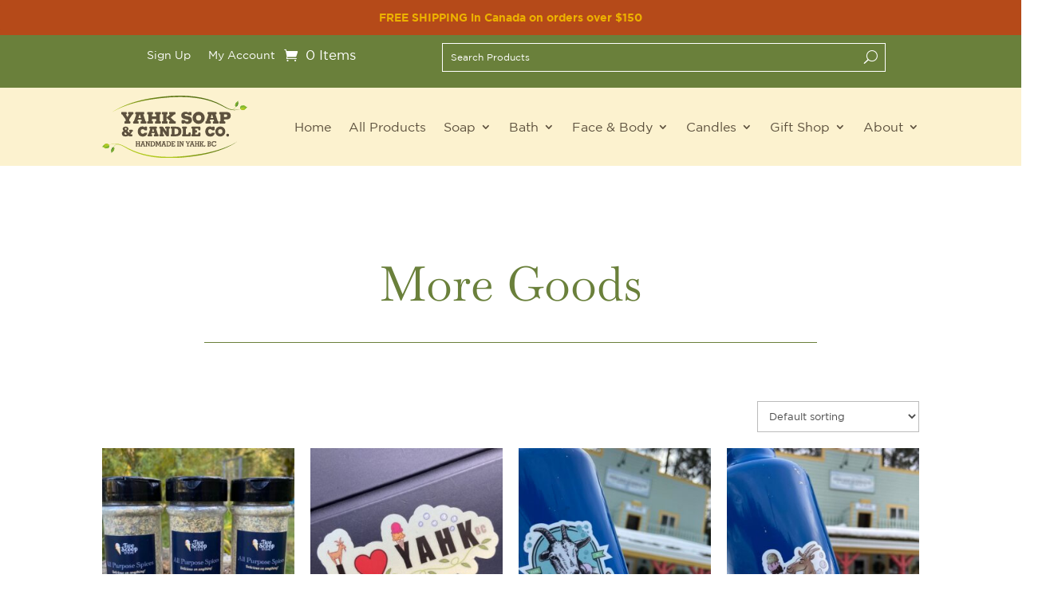

--- FILE ---
content_type: text/css
request_url: https://yahksoapandcandleco.com/wp-content/et-cache/global/et-divi-customizer-global.min.css?ver=1768846141
body_size: 57
content:
.woocommerce-checkout .gtw-add-order-gift-wrapper-content:not(.et_pb_wc_checkout_additional_info .gtw-add-order-gift-wrapper-content),.woocommerce-checkout .sc_info_box:not(.et_pb_wc_checkout_payment_info .sc_info_box){display:none!important}.lwp-hide-mobile-menu.et_pb_menu .et_pb_menu__menu,.lwp-hide-mobile-menu.et_pb_fullwidth_menu .et_pb_menu__menu{display:flex!important}.lwp-hide-mobile-menu .et_mobile_nav_menu{display:none}

--- FILE ---
content_type: image/svg+xml
request_url: https://yahksoapandcandleco.com/wp-content/uploads/2021/08/YSC-colour-logo.svg
body_size: 111898
content:
<svg xmlns="http://www.w3.org/2000/svg" xmlns:xlink="http://www.w3.org/1999/xlink" width="182.249" height="77.825" viewBox="0 0 182.249 77.825">
  <defs>
    <style>
      .cls-1 {
        fill: #5d513e;
      }

      .cls-2 {
        fill: #9bc125;
      }

      .cls-3 {
        fill: url(#linear-gradient);
      }

      .cls-4 {
        fill: url(#linear-gradient-2);
      }

      .cls-5 {
        fill: url(#linear-gradient-3);
      }

      .cls-6 {
        fill: url(#linear-gradient-4);
      }

      .cls-7 {
        fill: url(#linear-gradient-5);
      }

      .cls-8 {
        fill: url(#linear-gradient-6);
      }

      .cls-9 {
        fill: url(#linear-gradient-7);
      }

      .cls-10 {
        fill: url(#linear-gradient-8);
      }

      .cls-11 {
        fill: url(#linear-gradient-9);
      }

      .cls-12 {
        fill: url(#linear-gradient-10);
      }

      .cls-13 {
        fill: url(#linear-gradient-11);
      }

      .cls-14 {
        fill: url(#linear-gradient-12);
      }

      .cls-15 {
        fill: url(#linear-gradient-13);
      }

      .cls-16 {
        fill: url(#linear-gradient-14);
      }

      .cls-17 {
        fill: url(#linear-gradient-15);
      }

      .cls-18 {
        fill: url(#linear-gradient-16);
      }

      .cls-19 {
        fill: url(#linear-gradient-17);
      }

      .cls-20 {
        fill: url(#linear-gradient-18);
      }

      .cls-21 {
        fill: url(#linear-gradient-19);
      }

      .cls-22 {
        fill: url(#linear-gradient-20);
      }

      .cls-23 {
        fill: url(#linear-gradient-21);
      }

      .cls-24 {
        fill: url(#linear-gradient-22);
      }

      .cls-25 {
        fill: url(#linear-gradient-23);
      }

      .cls-26 {
        fill: url(#linear-gradient-24);
      }

      .cls-27 {
        fill: url(#linear-gradient-25);
      }

      .cls-28 {
        fill: url(#linear-gradient-26);
      }

      .cls-29 {
        fill: url(#linear-gradient-27);
      }

      .cls-30 {
        fill: url(#linear-gradient-28);
      }

      .cls-31 {
        fill: url(#linear-gradient-29);
      }

      .cls-32 {
        fill: url(#linear-gradient-30);
      }

      .cls-33 {
        fill: url(#linear-gradient-31);
      }

      .cls-34 {
        fill: url(#linear-gradient-32);
      }

      .cls-35 {
        fill: url(#linear-gradient-33);
      }

      .cls-36 {
        fill: url(#linear-gradient-34);
      }

      .cls-37 {
        fill: url(#linear-gradient-35);
      }

      .cls-38 {
        fill: url(#linear-gradient-36);
      }

      .cls-39 {
        fill: url(#linear-gradient-37);
      }

      .cls-40 {
        fill: url(#linear-gradient-38);
      }

      .cls-41 {
        fill: url(#linear-gradient-39);
      }

      .cls-42 {
        fill: url(#linear-gradient-40);
      }

      .cls-43 {
        fill: url(#linear-gradient-41);
      }

      .cls-44 {
        fill: url(#linear-gradient-42);
      }

      .cls-45 {
        fill: url(#linear-gradient-43);
      }

      .cls-46 {
        fill: url(#linear-gradient-44);
      }

      .cls-47 {
        fill: url(#linear-gradient-45);
      }

      .cls-48 {
        fill: url(#linear-gradient-46);
      }

      .cls-49 {
        fill: url(#linear-gradient-47);
      }

      .cls-50 {
        fill: url(#linear-gradient-48);
      }

      .cls-51 {
        fill: url(#linear-gradient-49);
      }

      .cls-52 {
        fill: url(#linear-gradient-50);
      }

      .cls-53 {
        fill: url(#linear-gradient-51);
      }

      .cls-54 {
        fill: url(#linear-gradient-52);
      }

      .cls-55 {
        fill: url(#linear-gradient-53);
      }

      .cls-56 {
        fill: url(#linear-gradient-54);
      }

      .cls-57 {
        fill: url(#linear-gradient-55);
      }

      .cls-58 {
        fill: url(#linear-gradient-56);
      }

      .cls-59 {
        fill: url(#linear-gradient-57);
      }

      .cls-60 {
        fill: url(#linear-gradient-58);
      }

      .cls-61 {
        fill: url(#linear-gradient-59);
      }

      .cls-62 {
        fill: url(#linear-gradient-60);
      }

      .cls-63 {
        fill: url(#linear-gradient-61);
      }

      .cls-64 {
        fill: url(#linear-gradient-62);
      }

      .cls-65 {
        fill: url(#linear-gradient-63);
      }

      .cls-66 {
        fill: url(#linear-gradient-64);
      }

      .cls-67 {
        fill: url(#linear-gradient-65);
      }

      .cls-68 {
        fill: url(#linear-gradient-66);
      }

      .cls-69 {
        fill: url(#linear-gradient-67);
      }

      .cls-70 {
        fill: url(#linear-gradient-68);
      }

      .cls-71 {
        fill: url(#linear-gradient-69);
      }

      .cls-72 {
        fill: url(#linear-gradient-70);
      }

      .cls-73 {
        fill: url(#linear-gradient-71);
      }

      .cls-74 {
        fill: url(#linear-gradient-72);
      }

      .cls-75 {
        fill: url(#linear-gradient-73);
      }

      .cls-76 {
        fill: url(#linear-gradient-74);
      }

      .cls-77 {
        fill: url(#linear-gradient-75);
      }

      .cls-78 {
        fill: url(#linear-gradient-76);
      }

      .cls-79 {
        fill: url(#linear-gradient-77);
      }

      .cls-80 {
        fill: url(#linear-gradient-78);
      }

      .cls-81 {
        fill: url(#linear-gradient-79);
      }

      .cls-82 {
        fill: url(#linear-gradient-80);
      }

      .cls-83 {
        fill: url(#linear-gradient-81);
      }

      .cls-84 {
        fill: url(#linear-gradient-82);
      }

      .cls-85 {
        fill: url(#linear-gradient-83);
      }

      .cls-86 {
        fill: url(#linear-gradient-84);
      }

      .cls-87 {
        fill: url(#linear-gradient-85);
      }

      .cls-88 {
        fill: url(#linear-gradient-86);
      }

      .cls-89 {
        fill: url(#linear-gradient-87);
      }

      .cls-90 {
        fill: url(#linear-gradient-88);
      }

      .cls-91 {
        fill: url(#linear-gradient-89);
      }

      .cls-92 {
        fill: url(#linear-gradient-90);
      }

      .cls-93 {
        fill: url(#linear-gradient-91);
      }

      .cls-94 {
        fill: url(#linear-gradient-92);
      }

      .cls-95 {
        fill: url(#linear-gradient-93);
      }

      .cls-96 {
        fill: url(#linear-gradient-94);
      }

      .cls-97 {
        fill: url(#linear-gradient-95);
      }

      .cls-98 {
        fill: url(#linear-gradient-96);
      }

      .cls-99 {
        fill: url(#linear-gradient-97);
      }

      .cls-100 {
        fill: url(#linear-gradient-98);
      }

      .cls-101 {
        fill: url(#linear-gradient-99);
      }

      .cls-102 {
        fill: url(#linear-gradient-100);
      }

      .cls-103 {
        fill: url(#linear-gradient-101);
      }

      .cls-104 {
        fill: url(#linear-gradient-102);
      }

      .cls-105 {
        fill: url(#linear-gradient-103);
      }

      .cls-106 {
        fill: url(#linear-gradient-104);
      }

      .cls-107 {
        fill: url(#linear-gradient-105);
      }

      .cls-108 {
        fill: url(#linear-gradient-106);
      }

      .cls-109 {
        fill: url(#linear-gradient-107);
      }

      .cls-110 {
        fill: url(#linear-gradient-108);
      }

      .cls-111 {
        fill: url(#linear-gradient-109);
      }

      .cls-112 {
        fill: url(#linear-gradient-110);
      }

      .cls-113 {
        fill: url(#linear-gradient-111);
      }

      .cls-114 {
        fill: url(#linear-gradient-112);
      }

      .cls-115 {
        fill: url(#linear-gradient-113);
      }

      .cls-116 {
        fill: url(#linear-gradient-114);
      }

      .cls-117 {
        fill: url(#linear-gradient-115);
      }

      .cls-118 {
        fill: url(#linear-gradient-116);
      }

      .cls-119 {
        fill: url(#linear-gradient-117);
      }

      .cls-120 {
        fill: url(#linear-gradient-118);
      }
    </style>
    <linearGradient id="linear-gradient" x1="-0.004" y1="0.562" x2="1" y2="0.382" gradientUnits="objectBoundingBox">
      <stop offset="0" stop-color="#b1c91e"/>
      <stop offset="0.072" stop-color="#9eb61c"/>
      <stop offset="0.197" stop-color="#849d19"/>
      <stop offset="0.336" stop-color="#708917"/>
      <stop offset="0.493" stop-color="#617b16"/>
      <stop offset="0.683" stop-color="#597315"/>
      <stop offset="1" stop-color="#577115"/>
    </linearGradient>
    <linearGradient id="linear-gradient-2" x1="-23.689" y1="23.159" x2="-23.689" y2="22.091" gradientUnits="objectBoundingBox">
      <stop offset="0" stop-color="#92be28"/>
      <stop offset="0.087" stop-color="#8bb828"/>
      <stop offset="0.69" stop-color="#61992e"/>
      <stop offset="1" stop-color="#528d31"/>
    </linearGradient>
    <linearGradient id="linear-gradient-3" x1="-214.22" y1="18.967" x2="-214.034" y2="18.727" gradientUnits="objectBoundingBox">
      <stop offset="0" stop-color="#92be28"/>
      <stop offset="0.637" stop-color="#6ca42e"/>
      <stop offset="1" stop-color="#5d9931"/>
    </linearGradient>
    <linearGradient id="linear-gradient-4" x1="-243.112" y1="15.236" x2="-242.963" y2="15.101" gradientUnits="objectBoundingBox">
      <stop offset="0" stop-color="#92be28"/>
      <stop offset="0.583" stop-color="#74aa2d"/>
      <stop offset="1" stop-color="#65a030"/>
    </linearGradient>
    <linearGradient id="linear-gradient-5" x1="-270.319" y1="15.701" x2="-270.168" y2="15.573" xlink:href="#linear-gradient-4"/>
    <linearGradient id="linear-gradient-6" x1="-306.645" y1="16.654" x2="-306.478" y2="16.52" xlink:href="#linear-gradient-4"/>
    <linearGradient id="linear-gradient-7" x1="-406.165" y1="19.618" x2="-405.92" y2="19.444" gradientUnits="objectBoundingBox">
      <stop offset="0" stop-color="#92be28"/>
      <stop offset="0.46" stop-color="#80b32b"/>
      <stop offset="1" stop-color="#71aa2f"/>
    </linearGradient>
    <linearGradient id="linear-gradient-8" x1="-617.324" y1="24.327" x2="-616.959" y2="24.115" xlink:href="#linear-gradient-7"/>
    <linearGradient id="linear-gradient-9" x1="-1313.6" y1="35.637" x2="-1312.814" y2="35.637" gradientUnits="objectBoundingBox">
      <stop offset="0" stop-color="#92be28"/>
      <stop offset="0.005" stop-color="#91bd28"/>
      <stop offset="1" stop-color="#82b82b"/>
    </linearGradient>
    <linearGradient id="linear-gradient-10" x1="-1071.789" y1="35.125" x2="-1071.283" y2="34.878" xlink:href="#linear-gradient-7"/>
    <linearGradient id="linear-gradient-11" x1="-342.279" y1="17.598" x2="-342.105" y2="17.467" xlink:href="#linear-gradient-4"/>
    <linearGradient id="linear-gradient-12" x1="-225.921" y1="15.42" x2="-225.736" y2="15.237" xlink:href="#linear-gradient-4"/>
    <linearGradient id="linear-gradient-13" x1="-200.319" y1="15.999" x2="-200.081" y2="15.724" xlink:href="#linear-gradient-3"/>
    <linearGradient id="linear-gradient-14" x1="-203.317" y1="18.694" x2="-203.064" y2="18.355" xlink:href="#linear-gradient-2"/>
    <linearGradient id="linear-gradient-15" x1="-206.112" y1="24.023" x2="-205.823" y2="23.532" xlink:href="#linear-gradient-2"/>
    <linearGradient id="linear-gradient-16" x1="-180.506" y1="17.737" x2="-180.243" y2="17.364" xlink:href="#linear-gradient-2"/>
    <linearGradient id="linear-gradient-17" x1="-651.055" y1="11.46" x2="-649.903" y2="11.46" gradientUnits="objectBoundingBox">
      <stop offset="0" stop-color="#42712c"/>
      <stop offset="0.257" stop-color="#51802b"/>
      <stop offset="0.756" stop-color="#7ba829"/>
      <stop offset="1" stop-color="#92be28"/>
    </linearGradient>
    <linearGradient id="linear-gradient-18" x1="-467.8" y1="10.281" x2="-466.684" y2="10.281" xlink:href="#linear-gradient-17"/>
    <linearGradient id="linear-gradient-19" x1="-837.062" y1="17.097" x2="-835.878" y2="17.097" gradientUnits="objectBoundingBox">
      <stop offset="0" stop-color="#528d31"/>
      <stop offset="0.31" stop-color="#61992e"/>
      <stop offset="0.913" stop-color="#8bb828"/>
      <stop offset="1" stop-color="#92be28"/>
    </linearGradient>
    <linearGradient id="linear-gradient-20" x1="-633.285" y1="14.642" x2="-632.161" y2="14.642" xlink:href="#linear-gradient-19"/>
    <linearGradient id="linear-gradient-21" x1="-1009.315" y1="20.69" x2="-1008.394" y2="19.811" xlink:href="#linear-gradient-19"/>
    <linearGradient id="linear-gradient-22" x1="-1118.159" y1="24.791" x2="-1117.339" y2="23.936" xlink:href="#linear-gradient-19"/>
    <linearGradient id="linear-gradient-23" x1="-783.791" y1="22.59" x2="-783.188" y2="21.772" xlink:href="#linear-gradient-19"/>
    <linearGradient id="linear-gradient-24" x1="-739.841" y1="18.445" x2="-739.049" y2="17.534" xlink:href="#linear-gradient-19"/>
    <linearGradient id="linear-gradient-25" x1="-1013.005" y1="20.791" x2="-1011.781" y2="20.791" xlink:href="#linear-gradient-19"/>
    <linearGradient id="linear-gradient-26" x1="-685.596" y1="15.209" x2="-684.393" y2="15.209" xlink:href="#linear-gradient-19"/>
    <linearGradient id="linear-gradient-27" x1="-525.853" y1="13.324" x2="-524.706" y2="13.324" xlink:href="#linear-gradient-19"/>
    <linearGradient id="linear-gradient-28" x1="-517.086" y1="13.972" x2="-515.922" y2="13.972" gradientUnits="objectBoundingBox">
      <stop offset="0" stop-color="#4b7e2f"/>
      <stop offset="0.284" stop-color="#5a8c2d"/>
      <stop offset="0.836" stop-color="#84b129"/>
      <stop offset="1" stop-color="#92be28"/>
    </linearGradient>
    <linearGradient id="linear-gradient-29" x1="-436.626" y1="11.277" x2="-435.513" y2="11.277" xlink:href="#linear-gradient-28"/>
    <linearGradient id="linear-gradient-30" x1="-168.996" y1="-7.346" x2="-169.035" y2="-8.441" gradientUnits="objectBoundingBox">
      <stop offset="0" stop-color="#bed25e"/>
      <stop offset="0.059" stop-color="#b4cd52"/>
      <stop offset="0.201" stop-color="#a1c53a"/>
      <stop offset="0.334" stop-color="#95bf2c"/>
      <stop offset="0.449" stop-color="#92be28"/>
      <stop offset="0.564" stop-color="#8cbb29"/>
      <stop offset="1" stop-color="#7db42d"/>
    </linearGradient>
    <linearGradient id="linear-gradient-31" x1="-25.283" y1="51.58" x2="-25.283" y2="50.062" gradientUnits="objectBoundingBox">
      <stop offset="0" stop-color="#bfce18"/>
      <stop offset="0.174" stop-color="#b0c81c"/>
      <stop offset="0.719" stop-color="#86ba29"/>
      <stop offset="1" stop-color="#77b52e"/>
    </linearGradient>
    <linearGradient id="linear-gradient-32" x1="-182.727" y1="-43.914" x2="-182.258" y2="-44.212" gradientUnits="objectBoundingBox">
      <stop offset="0" stop-color="#bfce18"/>
      <stop offset="0.008" stop-color="#becd18"/>
      <stop offset="0.663" stop-color="#94be25"/>
      <stop offset="1" stop-color="#85b92b"/>
    </linearGradient>
    <linearGradient id="linear-gradient-33" x1="-149.688" y1="-52.763" x2="-149.414" y2="-53.017" gradientUnits="objectBoundingBox">
      <stop offset="0" stop-color="#bfce18"/>
      <stop offset="0.605" stop-color="#9ec222"/>
      <stop offset="1" stop-color="#8fbd28"/>
    </linearGradient>
    <linearGradient id="linear-gradient-34" x1="-155.239" y1="-61.623" x2="-154.982" y2="-61.89" xlink:href="#linear-gradient-33"/>
    <linearGradient id="linear-gradient-35" x1="-165.689" y1="-69.068" x2="-165.46" y2="-69.317" xlink:href="#linear-gradient-33"/>
    <linearGradient id="linear-gradient-36" x1="-198.397" y1="-100.746" x2="-198.2" y2="-101.005" gradientUnits="objectBoundingBox">
      <stop offset="0" stop-color="#bfce18"/>
      <stop offset="0.473" stop-color="#acc71e"/>
      <stop offset="1" stop-color="#9dc224"/>
    </linearGradient>
    <linearGradient id="linear-gradient-37" x1="-248.942" y1="-158.653" x2="-248.723" y2="-159.012" xlink:href="#linear-gradient-36"/>
    <linearGradient id="linear-gradient-38" x1="-374.476" y1="-619.472" x2="-374.173" y2="-619.472" gradientUnits="objectBoundingBox">
      <stop offset="0" stop-color="#bfce18"/>
      <stop offset="0.005" stop-color="#becd18"/>
      <stop offset="1" stop-color="#afc81f"/>
    </linearGradient>
    <linearGradient id="linear-gradient-39" x1="-364.913" y1="-316.282" x2="-364.661" y2="-316.842" xlink:href="#linear-gradient-36"/>
    <linearGradient id="linear-gradient-40" x1="-176.401" y1="-81.575" x2="-176.232" y2="-81.777" xlink:href="#linear-gradient-33"/>
    <linearGradient id="linear-gradient-41" x1="-150.112" y1="-50.493" x2="-149.76" y2="-50.805" xlink:href="#linear-gradient-33"/>
    <linearGradient id="linear-gradient-42" x1="-153.698" y1="-42.204" x2="-153.209" y2="-42.561" xlink:href="#linear-gradient-32"/>
    <linearGradient id="linear-gradient-43" x1="-178.314" y1="-41.074" x2="-177.736" y2="-41.428" xlink:href="#linear-gradient-31"/>
    <linearGradient id="linear-gradient-44" x1="-228.289" y1="-38.902" x2="-227.447" y2="-39.287" xlink:href="#linear-gradient-31"/>
    <linearGradient id="linear-gradient-45" x1="-167.311" y1="-35.765" x2="-166.705" y2="-36.112" xlink:href="#linear-gradient-31"/>
    <linearGradient id="linear-gradient-46" x1="-116.297" y1="-68.155" x2="-115.767" y2="-68.155" gradientUnits="objectBoundingBox">
      <stop offset="0" stop-color="#629f31"/>
      <stop offset="0.226" stop-color="#71a72c"/>
      <stop offset="0.666" stop-color="#9bbc21"/>
      <stop offset="1" stop-color="#bfce18"/>
    </linearGradient>
    <linearGradient id="linear-gradient-47" x1="-104.156" y1="-55.847" x2="-103.556" y2="-55.847" xlink:href="#linear-gradient-46"/>
    <linearGradient id="linear-gradient-48" x1="-180.253" y1="-90.749" x2="-179.617" y2="-90.749" gradientUnits="objectBoundingBox">
      <stop offset="0" stop-color="#77b52e"/>
      <stop offset="0.281" stop-color="#86ba29"/>
      <stop offset="0.826" stop-color="#b0c81c"/>
      <stop offset="1" stop-color="#bfce18"/>
    </linearGradient>
    <linearGradient id="linear-gradient-49" x1="-153.036" y1="-77.702" x2="-152.391" y2="-77.702" xlink:href="#linear-gradient-48"/>
    <linearGradient id="linear-gradient-50" x1="-211.979" y1="-135.643" x2="-211.663" y2="-137.316" xlink:href="#linear-gradient-48"/>
    <linearGradient id="linear-gradient-51" x1="-255.396" y1="-258.549" x2="-255.099" y2="-261.036" xlink:href="#linear-gradient-48"/>
    <linearGradient id="linear-gradient-52" x1="-230.556" y1="-255.826" x2="-230.288" y2="-258.284" xlink:href="#linear-gradient-48"/>
    <linearGradient id="linear-gradient-53" x1="-188.308" y1="-98.325" x2="-187.966" y2="-99.805" xlink:href="#linear-gradient-48"/>
    <linearGradient id="linear-gradient-54" x1="-221.93" y1="-101.362" x2="-221.239" y2="-101.362" xlink:href="#linear-gradient-48"/>
    <linearGradient id="linear-gradient-55" x1="-160.362" y1="-70.622" x2="-159.645" y2="-70.622" xlink:href="#linear-gradient-48"/>
    <linearGradient id="linear-gradient-56" x1="-138.833" y1="-60.233" x2="-138.091" y2="-60.233" xlink:href="#linear-gradient-48"/>
    <linearGradient id="linear-gradient-57" x1="-146.454" y1="-57.882" x2="-145.642" y2="-57.882" gradientUnits="objectBoundingBox">
      <stop offset="0" stop-color="#6cab30"/>
      <stop offset="0.249" stop-color="#7bb12b"/>
      <stop offset="0.733" stop-color="#a5c31f"/>
      <stop offset="1" stop-color="#bfce18"/>
    </linearGradient>
    <linearGradient id="linear-gradient-58" x1="-115.834" y1="-54.278" x2="-115.136" y2="-54.278" xlink:href="#linear-gradient-57"/>
    <linearGradient id="linear-gradient-59" x1="-45.186" y1="-54.827" x2="-45.203" y2="-57.114" gradientUnits="objectBoundingBox">
      <stop offset="0" stop-color="#dddf69"/>
      <stop offset="0.02" stop-color="#dadd62"/>
      <stop offset="0.138" stop-color="#ced642"/>
      <stop offset="0.252" stop-color="#c6d12a"/>
      <stop offset="0.358" stop-color="#c0cf1c"/>
      <stop offset="0.449" stop-color="#bfce18"/>
      <stop offset="0.581" stop-color="#b8cb1a"/>
      <stop offset="1" stop-color="#a9c621"/>
    </linearGradient>
    <linearGradient id="linear-gradient-60" x1="0.083" y1="-1.386" x2="1.086" y2="-1.565" xlink:href="#linear-gradient"/>
    <linearGradient id="linear-gradient-61" x1="18.586" y1="13.219" x2="18.586" y2="12.151" xlink:href="#linear-gradient-2"/>
    <linearGradient id="linear-gradient-62" x1="-152.365" y1="-6.238" x2="-152.18" y2="-6.479" xlink:href="#linear-gradient-3"/>
    <linearGradient id="linear-gradient-63" x1="-172.813" y1="-5.704" x2="-172.665" y2="-5.839" xlink:href="#linear-gradient-4"/>
    <linearGradient id="linear-gradient-64" x1="-192.142" y1="-6.225" x2="-191.992" y2="-6.353" xlink:href="#linear-gradient-4"/>
    <linearGradient id="linear-gradient-65" x1="-217.916" y1="-7.14" x2="-217.748" y2="-7.273" xlink:href="#linear-gradient-4"/>
    <linearGradient id="linear-gradient-66" x1="-288.543" y1="-9.35" x2="-288.298" y2="-9.525" xlink:href="#linear-gradient-7"/>
    <linearGradient id="linear-gradient-67" x1="-438.522" y1="-12.535" x2="-438.157" y2="-12.747" xlink:href="#linear-gradient-7"/>
    <linearGradient id="linear-gradient-68" x1="-931.646" y1="-21.646" x2="-930.86" y2="-21.646" xlink:href="#linear-gradient-9"/>
    <linearGradient id="linear-gradient-69" x1="-760.828" y1="-19.731" x2="-760.322" y2="-19.978" xlink:href="#linear-gradient-7"/>
    <linearGradient id="linear-gradient-70" x1="-243.196" y1="-7.989" x2="-243.022" y2="-8.12" xlink:href="#linear-gradient-4"/>
    <linearGradient id="linear-gradient-71" x1="-160.645" y1="-5.39" x2="-160.46" y2="-5.573" xlink:href="#linear-gradient-4"/>
    <linearGradient id="linear-gradient-72" x1="-142.536" y1="-4.848" x2="-142.298" y2="-5.123" xlink:href="#linear-gradient-3"/>
    <linearGradient id="linear-gradient-73" x1="-144.844" y1="-5" x2="-144.59" y2="-5.339" xlink:href="#linear-gradient-2"/>
    <linearGradient id="linear-gradient-74" x1="-147.006" y1="-5.522" x2="-146.718" y2="-6.012" xlink:href="#linear-gradient-2"/>
    <linearGradient id="linear-gradient-75" x1="-128.826" y1="-3.491" x2="-128.563" y2="-3.863" xlink:href="#linear-gradient-2"/>
    <linearGradient id="linear-gradient-76" x1="-467.703" y1="-2.483" x2="-466.551" y2="-2.483" xlink:href="#linear-gradient-17"/>
    <linearGradient id="linear-gradient-77" x1="-335.628" y1="-2.569" x2="-334.512" y2="-2.569" xlink:href="#linear-gradient-17"/>
    <linearGradient id="linear-gradient-78" x1="-597.263" y1="-7.629" x2="-596.079" y2="-7.629" xlink:href="#linear-gradient-19"/>
    <linearGradient id="linear-gradient-79" x1="-452.339" y1="-6.03" x2="-451.216" y2="-6.03" xlink:href="#linear-gradient-19"/>
    <linearGradient id="linear-gradient-80" x1="-718.372" y1="-10.065" x2="-717.452" y2="-10.944" xlink:href="#linear-gradient-19"/>
    <linearGradient id="linear-gradient-81" x1="-794.607" y1="-13.017" x2="-793.787" y2="-13.873" xlink:href="#linear-gradient-19"/>
    <linearGradient id="linear-gradient-82" x1="-556.178" y1="-12.36" x2="-555.574" y2="-13.178" xlink:href="#linear-gradient-19"/>
    <linearGradient id="linear-gradient-83" x1="-527.211" y1="-8.242" x2="-526.418" y2="-9.153" xlink:href="#linear-gradient-19"/>
    <linearGradient id="linear-gradient-84" x1="-722.474" y1="-9.712" x2="-721.251" y2="-9.712" xlink:href="#linear-gradient-19"/>
    <linearGradient id="linear-gradient-85" x1="-490.053" y1="-5.862" x2="-488.85" y2="-5.862" xlink:href="#linear-gradient-19"/>
    <linearGradient id="linear-gradient-86" x1="-376.225" y1="-4.921" x2="-375.078" y2="-4.921" xlink:href="#linear-gradient-19"/>
    <linearGradient id="linear-gradient-87" x1="-370.195" y1="-4.861" x2="-369.031" y2="-4.861" xlink:href="#linear-gradient-28"/>
    <linearGradient id="linear-gradient-88" x1="-312.885" y1="-3.433" x2="-311.772" y2="-3.433" xlink:href="#linear-gradient-28"/>
    <linearGradient id="linear-gradient-89" x1="-119.642" y1="-14.855" x2="-119.681" y2="-15.95" xlink:href="#linear-gradient-30"/>
    <linearGradient id="linear-gradient-90" x1="-8.071" y1="45.132" x2="-8.071" y2="43.614" xlink:href="#linear-gradient-31"/>
    <linearGradient id="linear-gradient-91" x1="-98.4" y1="-63.734" x2="-97.932" y2="-64.033" xlink:href="#linear-gradient-32"/>
    <linearGradient id="linear-gradient-92" x1="-79.944" y1="-76.286" x2="-79.67" y2="-76.54" xlink:href="#linear-gradient-33"/>
    <linearGradient id="linear-gradient-93" x1="-82.678" y1="-88.834" x2="-82.421" y2="-89.101" xlink:href="#linear-gradient-33"/>
    <linearGradient id="linear-gradient-94" x1="-87.884" y1="-99.329" x2="-87.655" y2="-99.578" xlink:href="#linear-gradient-33"/>
    <linearGradient id="linear-gradient-95" x1="-104.637" y1="-144.181" x2="-104.439" y2="-144.44" xlink:href="#linear-gradient-36"/>
    <linearGradient id="linear-gradient-96" x1="-130.787" y1="-226.432" x2="-130.567" y2="-226.791" xlink:href="#linear-gradient-36"/>
    <linearGradient id="linear-gradient-97" x1="-194.994" y1="-881.529" x2="-194.69" y2="-881.529" xlink:href="#linear-gradient-38"/>
    <linearGradient id="linear-gradient-98" x1="-190.938" y1="-450.6" x2="-190.686" y2="-451.16" xlink:href="#linear-gradient-36"/>
    <linearGradient id="linear-gradient-99" x1="-93.278" y1="-116.991" x2="-93.11" y2="-117.193" xlink:href="#linear-gradient-33"/>
    <linearGradient id="linear-gradient-100" x1="-80.447" y1="-73.069" x2="-80.096" y2="-73.381" xlink:href="#linear-gradient-33"/>
    <linearGradient id="linear-gradient-101" x1="-82.909" y1="-61.295" x2="-82.42" y2="-61.653" xlink:href="#linear-gradient-32"/>
    <linearGradient id="linear-gradient-102" x1="-96.74" y1="-59.643" x2="-96.162" y2="-59.997" xlink:href="#linear-gradient-31"/>
    <linearGradient id="linear-gradient-103" x1="-124.627" y1="-56.519" x2="-123.785" y2="-56.904" xlink:href="#linear-gradient-31"/>
    <linearGradient id="linear-gradient-104" x1="-91.527" y1="-51.931" x2="-90.921" y2="-52.278" xlink:href="#linear-gradient-31"/>
    <linearGradient id="linear-gradient-105" x1="-63.003" y1="-95.255" x2="-62.474" y2="-95.255" xlink:href="#linear-gradient-46"/>
    <linearGradient id="linear-gradient-106" x1="-56.146" y1="-78.134" x2="-55.546" y2="-78.134" xlink:href="#linear-gradient-46"/>
    <linearGradient id="linear-gradient-107" x1="-95.24" y1="-127.59" x2="-94.604" y2="-127.59" xlink:href="#linear-gradient-48"/>
    <linearGradient id="linear-gradient-108" x1="-81.113" y1="-109.139" x2="-80.468" y2="-109.139" xlink:href="#linear-gradient-48"/>
    <linearGradient id="linear-gradient-109" x1="-111.146" y1="-191.99" x2="-110.83" y2="-193.664" xlink:href="#linear-gradient-48"/>
    <linearGradient id="linear-gradient-110" x1="-133.591" y1="-366.748" x2="-133.294" y2="-369.235" xlink:href="#linear-gradient-48"/>
    <linearGradient id="linear-gradient-111" x1="-120.239" y1="-364.217" x2="-119.971" y2="-366.675" xlink:href="#linear-gradient-48"/>
    <linearGradient id="linear-gradient-112" x1="-99.029" y1="-138.815" x2="-98.687" y2="-140.294" xlink:href="#linear-gradient-48"/>
    <linearGradient id="linear-gradient-113" x1="-117.126" y1="-142.646" x2="-116.436" y2="-142.646" xlink:href="#linear-gradient-48"/>
    <linearGradient id="linear-gradient-114" x1="-85.32" y1="-99.165" x2="-84.602" y2="-99.165" xlink:href="#linear-gradient-48"/>
    <linearGradient id="linear-gradient-115" x1="-73.914" y1="-84.402" x2="-73.172" y2="-84.402" xlink:href="#linear-gradient-48"/>
    <linearGradient id="linear-gradient-116" x1="-78.225" y1="-81.074" x2="-77.413" y2="-81.074" xlink:href="#linear-gradient-57"/>
    <linearGradient id="linear-gradient-117" x1="-62.082" y1="-75.981" x2="-61.384" y2="-75.981" xlink:href="#linear-gradient-57"/>
    <linearGradient id="linear-gradient-118" x1="-20.395" y1="-71.031" x2="-20.413" y2="-73.319" xlink:href="#linear-gradient-59"/>
  </defs>
  <g id="Group_4021" data-name="Group 4021" transform="translate(-2480.836 1059.981)">
    <g id="Group_4005" data-name="Group 4005" transform="translate(2504.747 -1039.965)">
      <g id="Group_4004" data-name="Group 4004" transform="translate(0 0)">
        <path id="Path_7967" data-name="Path 7967" class="cls-1" d="M2920.156-684.887a.961.961,0,0,1,1.064-1.064h4.9a.961.961,0,0,1,1.064,1.064v.843a1.023,1.023,0,0,1-1.064,1.064h-.1l1.966,3.353h.041l1.907-3.353h-.06a1.022,1.022,0,0,1-1.064-1.064v-.843a.961.961,0,0,1,1.064-1.064h4.557a.959.959,0,0,1,1.063,1.064v.843a1.01,1.01,0,0,1-1.062,1.064h-.121l-4.115,6.123v2.429h.462a.96.96,0,0,1,1.064,1.064v.842a.96.96,0,0,1-1.064,1.064h-5.34a.96.96,0,0,1-1.064-1.064v-.842a.96.96,0,0,1,1.064-1.064h.461v-2.39l-4.436-6.163h-.119a1.011,1.011,0,0,1-1.064-1.064Z" transform="translate(-2920.156 686.293)"/>
        <path id="Path_7968" data-name="Path 7968" class="cls-1" d="M3196.486-671.458a.96.96,0,0,1-1.064-1.064v-.9a.907.907,0,0,1,1-1h.021l2.97-8.552h-.24a.96.96,0,0,1-1.064-1.064v-.843a.961.961,0,0,1,1.064-1.064h9.214a.961.961,0,0,1,1.064,1.064v.843a.961.961,0,0,1-1.064,1.064h-.261l2.911,8.552h.021a.907.907,0,0,1,1,1v.9a.96.96,0,0,1-1.064,1.064h-5.119a.96.96,0,0,1-1.064-1.064v-.842a.96.96,0,0,1,1.064-1.064h.521l-.541-1.948h-4.377l-.582,1.948h.422a.96.96,0,0,1,1.064,1.064v.842a.96.96,0,0,1-1.064,1.064Zm8.733-7.105-1.265-4.1h-.521l-1.326,4.1Z" transform="translate(-3180.44 686.293)"/>
        <path id="Path_7969" data-name="Path 7969" class="cls-1" d="M3521.212-671.458a.96.96,0,0,1-1.064-1.064v-.842a.96.96,0,0,1,1.064-1.064h.422v-8.552h-.422a.96.96,0,0,1-1.064-1.064v-.843a.961.961,0,0,1,1.064-1.064h5.26a.961.961,0,0,1,1.064,1.064v.843a.96.96,0,0,1-1.064,1.064h-.421v2.57h5.359v-2.57h-.422a.961.961,0,0,1-1.064-1.064v-.843a.961.961,0,0,1,1.064-1.064h5.26a.961.961,0,0,1,1.064,1.064v.843a.961.961,0,0,1-1.064,1.064h-.421v8.552h.421a.96.96,0,0,1,1.064,1.064v.842a.96.96,0,0,1-1.064,1.064h-5.26a.96.96,0,0,1-1.064-1.064v-.842a.96.96,0,0,1,1.064-1.064h.422v-2.731h-5.359v2.731h.421a.96.96,0,0,1,1.064,1.064v.842a.96.96,0,0,1-1.064,1.064Z" transform="translate(-3487.492 686.293)"/>
        <path id="Path_7970" data-name="Path 7970" class="cls-1" d="M3860.712-671.458a.96.96,0,0,1-1.064-1.064v-.842a.96.96,0,0,1,1.064-1.064h.383v-8.552h-.383a.96.96,0,0,1-1.064-1.064v-.843a.961.961,0,0,1,1.064-1.064h5.02a.961.961,0,0,1,1.064,1.064v.843a.96.96,0,0,1-1.064,1.064h-.22v3.794h.039l4.356-3.755v-.039h-.2a.96.96,0,0,1-1.064-1.064v-.843a.961.961,0,0,1,1.064-1.064h5.9a.96.96,0,0,1,1.064,1.064v.843a.96.96,0,0,1-1.064,1.064h-.24l-4.678,3.935,4.959,4.618h.281a.96.96,0,0,1,1.064,1.064v.842a.96.96,0,0,1-1.064,1.064h-6.283a.96.96,0,0,1-1.064-1.064v-.842a.96.96,0,0,1,1.064-1.064h.541v-.041l-4.637-4.3h-.039v4.337h.22a.96.96,0,0,1,1.064,1.064v.842a.96.96,0,0,1-1.064,1.064Z" transform="translate(-3808.514 686.293)"/>
        <path id="Path_7971" data-name="Path 7971" class="cls-1" d="M4314.064-690.821v-.02a.931.931,0,0,1,1.042-1.044h1.527a.961.961,0,0,1,1.064,1.064v1.988a.961.961,0,0,1-1.064,1.064h-1.687c-.763,0-1.023-.322-1.6-.8a3.806,3.806,0,0,0-2.591-.863c-1.123,0-1.786.421-1.786,1.062,0,.7.4,1.064,2.47,1.406l2.128.341c2.95.483,4.576,2.128,4.576,4.858,0,2.911-2.188,4.716-5.52,4.716a5.382,5.382,0,0,1-3.8-1.284h-.039v.019a.825.825,0,0,1-.923.924h-1.607a.961.961,0,0,1-1.064-1.064v-2.349a.96.96,0,0,1,1.064-1.062h1.868c.722,0,.883.34,1.384.863a3.15,3.15,0,0,0,2.529,1.023c1.2,0,1.888-.482,1.888-1.3,0-.683-.4-1.084-1.768-1.285l-2.77-.422c-2.429-.361-4.676-1.807-4.676-4.577,0-2.811,2.308-4.658,5.52-4.658a5.411,5.411,0,0,1,3.793,1.406Z" transform="translate(-4229.352 692.227)"/>
        <path id="Path_7972" data-name="Path 7972" class="cls-1" d="M4566.341-684.638a7.558,7.558,0,0,1,7.648-7.589,7.478,7.478,0,0,1,7.628,7.589,7.556,7.556,0,0,1-7.648,7.587A7.478,7.478,0,0,1,4566.341-684.638Zm7.648-3.433a3.264,3.264,0,0,0-3.212,3.433,3.261,3.261,0,0,0,3.193,3.433,3.263,3.263,0,0,0,3.211-3.433A3.26,3.26,0,0,0,4573.989-688.071Z" transform="translate(-4476.743 692.227)"/>
        <path id="Path_7973" data-name="Path 7973" class="cls-1" d="M4862.963-671.458a.961.961,0,0,1-1.065-1.064v-.9a.907.907,0,0,1,1-1h.019l2.972-8.552h-.241a.96.96,0,0,1-1.063-1.064v-.843a.96.96,0,0,1,1.063-1.064h9.214a.961.961,0,0,1,1.064,1.064v.843a.961.961,0,0,1-1.064,1.064h-.262l2.911,8.552h.021a.906.906,0,0,1,1,1v.9a.96.96,0,0,1-1.063,1.064h-5.118a.96.96,0,0,1-1.063-1.064v-.842a.96.96,0,0,1,1.063-1.064h.521l-.542-1.948h-4.375l-.582,1.948h.422a.96.96,0,0,1,1.064,1.064v.842a.96.96,0,0,1-1.064,1.064Zm8.731-7.105-1.264-4.1h-.523l-1.324,4.1Z" transform="translate(-4756.214 686.293)"/>
        <path id="Path_7974" data-name="Path 7974" class="cls-1" d="M5184.029-671.458a.96.96,0,0,1-1.064-1.064v-.842a.96.96,0,0,1,1.064-1.064h.421v-8.552h-.421a.961.961,0,0,1-1.064-1.064v-.843a.961.961,0,0,1,1.064-1.064h7.548c3.913,0,5.741,1.445,5.741,4.6,0,3.232-2.109,4.657-5.542,4.657h-2.909v2.269h.6a.96.96,0,0,1,1.064,1.064v.842a.96.96,0,0,1-1.064,1.064Zm4.838-11.522v3.312h1.765c1.527,0,2.229-.4,2.229-1.665,0-1.144-.644-1.646-2.229-1.646Z" transform="translate(-5059.806 686.293)"/>
        <path id="Path_7975" data-name="Path 7975" class="cls-1" d="M2941.981-346.264l2.275,2.323a3.4,3.4,0,0,0,1.062-1.427h-.034a.8.8,0,0,1-.88-.88v-.531a.794.794,0,0,1,.88-.88h2.739a.793.793,0,0,1,.878.88v.531a.793.793,0,0,1-.878.88h-.15a7.787,7.787,0,0,1-2.008,2.986l.431.465h1.2a.793.793,0,0,1,.878.88v.6a.793.793,0,0,1-.878.88h-2.64a1.519,1.519,0,0,1-1.178-.613l-.2-.2a7.083,7.083,0,0,1-3.882,1.046c-2.772,0-4.466-1.377-4.466-3.618,0-1.493.764-2.523,2.424-3.271a3.465,3.465,0,0,1-1.328-2.539c0-1.725,1.477-2.87,3.684-2.87s3.552,1.046,3.552,2.772A2.984,2.984,0,0,1,2941.981-346.264Zm-.465,3.982-2.191-2.19a1.707,1.707,0,0,0-.962,1.477,1.533,1.533,0,0,0,1.593,1.493A1.946,1.946,0,0,0,2941.517-342.282Zm-1.477-7.7a1.048,1.048,0,0,0-1.144,1.045,1.5,1.5,0,0,0,1.162,1.361c.514,0,1.079-.73,1.079-1.344A1.02,1.02,0,0,0,2940.04-349.983Z" transform="translate(-2934.312 370.164)"/>
        <path id="Path_7976" data-name="Path 7976" class="cls-1" d="M3311.585-354.163v-.017a.75.75,0,0,1,.83-.83h1.461a.794.794,0,0,1,.88.88v2.871a.886.886,0,0,1-.88.88H3312.3c-.63,0-.8-.3-1.211-.764a2.311,2.311,0,0,0-1.776-.714,2.447,2.447,0,0,0-2.49,2.722c0,1.826.963,2.954,2.49,2.954a2.18,2.18,0,0,0,1.576-.565c.449-.465.415-.746,1.063-.746h2.324a.612.612,0,0,1,.648.862,5.64,5.64,0,0,1-5.76,3.884c-3.75,0-6.074-2.456-6.074-6.389,0-3.668,2.324-6.159,5.66-6.159a3.416,3.416,0,0,1,2.805,1.13Z" transform="translate(-3282.246 373.632)"/>
        <path id="Path_7977" data-name="Path 7977" class="cls-1" d="M3531.576-338.121a.794.794,0,0,1-.88-.88v-.746a.75.75,0,0,1,.83-.83h.018l2.456-7.071h-.2a.794.794,0,0,1-.88-.879v-.7a.794.794,0,0,1,.88-.88h7.618a.794.794,0,0,1,.88.88v.7a.794.794,0,0,1-.88.879h-.216l2.406,7.071h.017a.749.749,0,0,1,.829.83V-339a.794.794,0,0,1-.88.88h-4.231a.794.794,0,0,1-.88-.88v-.7a.794.794,0,0,1,.88-.88h.431l-.448-1.611h-3.618l-.481,1.611h.349a.794.794,0,0,1,.88.88v.7a.794.794,0,0,1-.88.88ZM3538.8-344l-1.044-3.386h-.433L3536.224-344Z" transform="translate(-3497.466 368.725)"/>
        <path id="Path_7978" data-name="Path 7978" class="cls-1" d="M3800.358-338.121a.794.794,0,0,1-.88-.88v-.7a.794.794,0,0,1,.88-.88h.315v-7.071h-.315a.794.794,0,0,1-.88-.879v-.7a.794.794,0,0,1,.88-.88h3.037a1.394,1.394,0,0,1,1.2.731l3.6,5.494h.032v-3.768h-.515a.793.793,0,0,1-.878-.879v-.7a.793.793,0,0,1,.878-.88h4.166a.794.794,0,0,1,.88.88v.7a.794.794,0,0,1-.88.879h-.348V-339a.794.794,0,0,1-.88.88h-1.676a1.364,1.364,0,0,1-1.178-.746l-3.752-5.892h-.032v4.183h.465a.794.794,0,0,1,.88.88v.7a.794.794,0,0,1-.88.88Z" transform="translate(-3751.619 368.725)"/>
        <path id="Path_7979" data-name="Path 7979" class="cls-1" d="M4063.688-338.121a.794.794,0,0,1-.879-.88v-.7a.793.793,0,0,1,.879-.88H4064v-7.071h-.315a.794.794,0,0,1-.879-.879v-.7a.794.794,0,0,1,.879-.88h5.775c4.383,0,6.689,1.91,6.689,6.008,0,4.232-2.954,5.975-6.772,5.975Zm3.967-9.527v7.071h1.211c2.441,0,3.619-1.129,3.619-3.469,0-2.225-1.1-3.6-3.5-3.6Z" transform="translate(-4000.616 368.725)"/>
        <path id="Path_7980" data-name="Path 7980" class="cls-1" d="M4324.247-338.121a.794.794,0,0,1-.88-.88v-.7a.794.794,0,0,1,.88-.88h.349v-7.071h-.349a.794.794,0,0,1-.88-.879v-.7a.794.794,0,0,1,.88-.88h4.348a.794.794,0,0,1,.879.88v.7a.794.794,0,0,1-.879.879h-.348v7.071h3.07l.331-1.477c.116-.5.4-.864.914-.864h.714a.8.8,0,0,1,.879.88V-339a.794.794,0,0,1-.879.88Z" transform="translate(-4246.994 368.725)"/>
        <path id="Path_7981" data-name="Path 7981" class="cls-1" d="M4539.94-338.121a.794.794,0,0,1-.88-.88v-.7a.794.794,0,0,1,.88-.88h.281v-7.071h-.281a.8.8,0,0,1-.88-.879v-.7a.8.8,0,0,1,.88-.88h9.526a.794.794,0,0,1,.879.88v2.771a.794.794,0,0,1-.879.88h-.83c-.515,0-.8-.365-.929-.863l-.3-1.211h-3.536v1.992h1.345a.793.793,0,0,1,.879.878v1.246a.793.793,0,0,1-.879.879h-1.345v2.076h3.536l.315-1.445c.116-.5.4-.862.913-.862h.83a.793.793,0,0,1,.879.878v3a.794.794,0,0,1-.879.88Z" transform="translate(-4450.947 368.725)"/>
        <path id="Path_7982" data-name="Path 7982" class="cls-1" d="M4868.536-354.163v-.017a.75.75,0,0,1,.83-.83h1.46a.794.794,0,0,1,.88.88v2.871a.886.886,0,0,1-.88.88h-1.577c-.629,0-.8-.3-1.211-.764a2.31,2.31,0,0,0-1.775-.714,2.447,2.447,0,0,0-2.491,2.722c0,1.826.963,2.954,2.491,2.954a2.182,2.182,0,0,0,1.576-.565c.448-.465.415-.746,1.062-.746h2.324a.612.612,0,0,1,.647.862,5.639,5.639,0,0,1-5.759,3.884c-3.752,0-6.075-2.456-6.075-6.389,0-3.668,2.323-6.159,5.66-6.159a3.417,3.417,0,0,1,2.806,1.13Z" transform="translate(-4754.455 373.632)"/>
        <path id="Path_7983" data-name="Path 7983" class="cls-1" d="M5089.784-349.018a6.249,6.249,0,0,1,6.323-6.275,6.183,6.183,0,0,1,6.307,6.275,6.247,6.247,0,0,1-6.323,6.273A6.183,6.183,0,0,1,5089.784-349.018Zm6.323-2.839a2.7,2.7,0,0,0-2.655,2.839,2.7,2.7,0,0,0,2.639,2.838,2.7,2.7,0,0,0,2.656-2.838A2.7,2.7,0,0,0,5096.107-351.857Z" transform="translate(-4971.697 373.632)"/>
        <path id="Path_7984" data-name="Path 7984" class="cls-1" d="M5344.522-189.08a1.808,1.808,0,0,1,1.792,1.808,1.813,1.813,0,0,1-1.809,1.81,1.814,1.814,0,0,1-1.81-1.81A1.806,1.806,0,0,1,5344.522-189.08Z" transform="translate(-5210.843 216.465)"/>
      </g>
    </g>
    <g id="Group_4006" data-name="Group 4006" transform="translate(2522.79 -1003.303)">
      <path id="Path_7985" data-name="Path 7985" class="cls-1" d="M3251.983-9.463a.334.334,0,0,1-.329-.329V-10a.334.334,0,0,1,.329-.329h.337V-15h-.337a.334.334,0,0,1-.329-.328v-.213a.334.334,0,0,1,.329-.329h1.865a.334.334,0,0,1,.329.329v.213a.334.334,0,0,1-.329.328h-.373v1.616h2.292V-15h-.373a.334.334,0,0,1-.329-.328v-.213a.333.333,0,0,1,.329-.329h1.865a.333.333,0,0,1,.328.329v.213a.333.333,0,0,1-.328.328h-.337v4.671h.337a.334.334,0,0,1,.328.329v.212a.334.334,0,0,1-.328.329h-1.865a.334.334,0,0,1-.329-.329V-10a.334.334,0,0,1,.329-.329h.373v-2.033h-2.292v2.033h.373a.334.334,0,0,1,.329.329v.212a.334.334,0,0,1-.329.329Z" transform="translate(-3251.654 16.026)"/>
      <path id="Path_7986" data-name="Path 7986" class="cls-1" d="M3363.97-9.463a.334.334,0,0,1-.329-.329V-10a.334.334,0,0,1,.329-.329h.2l1.59-4.671h-.364a.334.334,0,0,1-.329-.328v-.213a.333.333,0,0,1,.329-.329h2.646a.333.333,0,0,1,.329.329v.213a.334.334,0,0,1-.329.328h-.355l1.545,4.671h.168a.334.334,0,0,1,.329.329v.212a.334.334,0,0,1-.329.329h-1.7a.334.334,0,0,1-.328-.329V-10a.334.334,0,0,1,.328-.329h.355l-.364-1.234h-2.042l-.382,1.234h.355a.334.334,0,0,1,.329.329v.212a.334.334,0,0,1-.329.329Zm1.98-2.993h1.43l-.693-2.14h-.018Z" transform="translate(-3357.546 16.026)"/>
      <path id="Path_7987" data-name="Path 7987" class="cls-1" d="M3479.542-9.463a.334.334,0,0,1-.329-.329V-10a.334.334,0,0,1,.329-.329h.32V-15h-.32a.334.334,0,0,1-.329-.328v-.213a.334.334,0,0,1,.329-.329h1.465a.583.583,0,0,1,.489.284l1.962,3.6h.018V-15h-.391a.334.334,0,0,1-.329-.328v-.213a.334.334,0,0,1,.329-.329h1.749a.334.334,0,0,1,.329.329v.213a.334.334,0,0,1-.329.328h-.337v5.213a.334.334,0,0,1-.329.329h-.373a.45.45,0,0,1-.4-.284l-2.486-4.565h-.018v3.979h.391a.334.334,0,0,1,.329.329v.212a.334.334,0,0,1-.329.329Z" transform="translate(-3466.827 16.026)"/>
      <path id="Path_7988" data-name="Path 7988" class="cls-1" d="M3593.323-9.463a.334.334,0,0,1-.328-.329V-10a.334.334,0,0,1,.328-.329h.337V-15h-.337a.333.333,0,0,1-.328-.328v-.213a.333.333,0,0,1,.328-.329h2.264a3.1,3.1,0,0,1,3.25,3.2,3.164,3.164,0,0,1-3.241,3.215ZM3594.815-15v4.671h.79a2.118,2.118,0,0,0,2.069-2.344A2.117,2.117,0,0,0,3595.427-15Z" transform="translate(-3574.416 16.026)"/>
      <path id="Path_7989" data-name="Path 7989" class="cls-1" d="M3707.1-9.463a.334.334,0,0,1-.329-.329V-10a.334.334,0,0,1,.329-.329h.32V-15h-.32a.334.334,0,0,1-.329-.328v-.213a.334.334,0,0,1,.329-.329h1.767a.484.484,0,0,1,.444.3l1.226,3.33h.017l1.208-3.33a.463.463,0,0,1,.434-.3h1.661a.333.333,0,0,1,.328.329v.213a.333.333,0,0,1-.328.328h-.32v4.671h.32a.333.333,0,0,1,.328.329v.212a.334.334,0,0,1-.328.329h-1.821a.334.334,0,0,1-.328-.329V-10a.334.334,0,0,1,.328-.329h.4v-4.315h-.018l-1.491,4.111c-.062.169-.142.293-.32.293h-.2c-.2,0-.276-.124-.338-.293l-1.527-4.111h-.018v4.315h.4a.334.334,0,0,1,.328.329v.212a.334.334,0,0,1-.328.329Z" transform="translate(-3682.004 16.026)"/>
      <path id="Path_7990" data-name="Path 7990" class="cls-1" d="M3846.362-9.463a.333.333,0,0,1-.328-.329V-10a.333.333,0,0,1,.328-.329h.2L3848.147-15h-.364a.334.334,0,0,1-.329-.328v-.213a.333.333,0,0,1,.329-.329h2.647a.333.333,0,0,1,.328.329v.213a.333.333,0,0,1-.328.328h-.356l1.545,4.671h.169a.334.334,0,0,1,.328.329v.212a.334.334,0,0,1-.328.329h-1.7a.334.334,0,0,1-.329-.329V-10a.334.334,0,0,1,.329-.329h.355l-.365-1.234h-2.042l-.382,1.234H3848a.333.333,0,0,1,.328.329v.212a.334.334,0,0,1-.328.329Zm1.981-2.993h1.429l-.693-2.14h-.018Z" transform="translate(-3813.684 16.026)"/>
      <path id="Path_7991" data-name="Path 7991" class="cls-1" d="M3961.93-9.463a.333.333,0,0,1-.328-.329V-10a.333.333,0,0,1,.328-.329h.338V-15h-.338a.333.333,0,0,1-.328-.328v-.213a.333.333,0,0,1,.328-.329h2.265a3.1,3.1,0,0,1,3.25,3.2,3.164,3.164,0,0,1-3.242,3.215ZM3963.422-15v4.671h.79a2.118,2.118,0,0,0,2.07-2.344A2.117,2.117,0,0,0,3964.035-15Z" transform="translate(-3922.961 16.026)"/>
      <path id="Path_7992" data-name="Path 7992" class="cls-1" d="M4075.712-9.463a.334.334,0,0,1-.328-.329V-10a.333.333,0,0,1,.328-.329h.338V-15h-.338a.333.333,0,0,1-.328-.328v-.213a.333.333,0,0,1,.328-.329h4.235a.334.334,0,0,1,.329.329v1.039a.334.334,0,0,1-.329.329h-.355a.334.334,0,0,1-.329-.329V-15h-2.06v1.616h1.43a.334.334,0,0,1,.328.329v.364a.334.334,0,0,1-.328.329h-1.43v2.033h2.06v-.719a.334.334,0,0,1,.329-.329h.355a.334.334,0,0,1,.329.329v1.261a.334.334,0,0,1-.329.329Z" transform="translate(-4030.55 16.026)"/>
      <path id="Path_7993" data-name="Path 7993" class="cls-1" d="M4207.933-9.463a.334.334,0,0,1-.329-.329V-10a.334.334,0,0,1,.329-.329h.337V-15h-.337a.334.334,0,0,1-.329-.328v-.213a.334.334,0,0,1,.329-.329h1.83a.333.333,0,0,1,.328.329v.213a.333.333,0,0,1-.328.328h-.338v4.671h.338a.334.334,0,0,1,.328.329v.212a.334.334,0,0,1-.328.329Z" transform="translate(-4155.574 16.026)"/>
      <path id="Path_7994" data-name="Path 7994" class="cls-1" d="M4258.378-9.463a.334.334,0,0,1-.328-.329V-10a.333.333,0,0,1,.328-.329h.319V-15h-.319a.333.333,0,0,1-.328-.328v-.213a.333.333,0,0,1,.328-.329h1.465a.581.581,0,0,1,.489.284l1.962,3.6h.018V-15h-.391a.333.333,0,0,1-.328-.328v-.213a.333.333,0,0,1,.328-.329h1.75a.333.333,0,0,1,.328.329v.213a.333.333,0,0,1-.328.328h-.338v5.213a.334.334,0,0,1-.328.329h-.373a.45.45,0,0,1-.4-.284l-2.486-4.565h-.018v3.979h.391a.334.334,0,0,1,.329.329v.212a.334.334,0,0,1-.329.329Z" transform="translate(-4203.274 16.026)"/>
      <path id="Path_7995" data-name="Path 7995" class="cls-1" d="M4407.075-15.546a.334.334,0,0,1,.329-.329h1.688a.333.333,0,0,1,.329.329v.213a.334.334,0,0,1-.329.328h-.249l1.1,1.6h.018l1.146-1.6h-.249a.334.334,0,0,1-.329-.328v-.213a.333.333,0,0,1,.329-.329h1.483a.334.334,0,0,1,.328.329v.213a.334.334,0,0,1-.328.328h-.107l-1.784,2.558v2.114h.417a.334.334,0,0,1,.329.329v.212a.334.334,0,0,1-.329.329h-1.954a.334.334,0,0,1-.329-.329V-10a.334.334,0,0,1,.329-.329h.382v-2.1L4407.538-15h-.134a.334.334,0,0,1-.329-.328Z" transform="translate(-4344.188 16.026)"/>
      <path id="Path_7996" data-name="Path 7996" class="cls-1" d="M4499.819-9.463a.334.334,0,0,1-.328-.329V-10a.333.333,0,0,1,.328-.329h.2L4501.6-15h-.364a.334.334,0,0,1-.329-.328v-.213a.334.334,0,0,1,.329-.329h2.646a.334.334,0,0,1,.328.329v.213a.334.334,0,0,1-.328.328h-.355l1.544,4.671h.169a.334.334,0,0,1,.329.329v.212a.334.334,0,0,1-.329.329h-1.705a.334.334,0,0,1-.329-.329V-10a.334.334,0,0,1,.329-.329h.355l-.364-1.234h-2.042l-.382,1.234h.355a.333.333,0,0,1,.328.329v.212a.333.333,0,0,1-.328.329Zm1.98-2.993h1.43l-.693-2.14h-.018Z" transform="translate(-4431.575 16.026)"/>
      <path id="Path_7997" data-name="Path 7997" class="cls-1" d="M4615.4-9.463a.334.334,0,0,1-.328-.329V-10a.333.333,0,0,1,.328-.329h.337V-15h-.337a.333.333,0,0,1-.328-.328v-.213a.333.333,0,0,1,.328-.329h1.865a.333.333,0,0,1,.329.329v.213a.333.333,0,0,1-.329.328h-.373v1.616h2.292V-15h-.373a.333.333,0,0,1-.328-.328v-.213a.333.333,0,0,1,.328-.329h1.865a.333.333,0,0,1,.328.329v.213a.333.333,0,0,1-.328.328h-.338v4.671h.338A.333.333,0,0,1,4621-10v.212a.334.334,0,0,1-.328.329h-1.865a.333.333,0,0,1-.328-.329V-10a.333.333,0,0,1,.328-.329h.373v-2.033h-2.292v2.033h.373a.333.333,0,0,1,.329.329v.212a.334.334,0,0,1-.329.329Z" transform="translate(-4540.864 16.026)"/>
      <path id="Path_7998" data-name="Path 7998" class="cls-1" d="M4729.169-9.463a.334.334,0,0,1-.328-.329V-10a.333.333,0,0,1,.328-.329h.338V-15h-.338a.333.333,0,0,1-.328-.328v-.213a.333.333,0,0,1,.328-.329h1.838a.334.334,0,0,1,.329.329v.213a.334.334,0,0,1-.329.328h-.346v2.1l1.821-2.1h-.3a.334.334,0,0,1-.329-.328v-.213a.333.333,0,0,1,.329-.329h1.731a.334.334,0,0,1,.329.329v.213a.334.334,0,0,1-.329.328h-.125l-1.838,2.132,1.838,2.539h.169a.334.334,0,0,1,.328.329v.212a.334.334,0,0,1-.328.329h-1.8a.334.334,0,0,1-.329-.329V-10a.334.334,0,0,1,.329-.329h.293l-1.786-2.425v2.425h.346a.334.334,0,0,1,.329.329v.212a.334.334,0,0,1-.329.329Z" transform="translate(-4648.441 16.026)"/>
      <path id="Path_7999" data-name="Path 7999" class="cls-1" d="M4832.117,74.491a.484.484,0,0,1,.444-.3h.479a.226.226,0,0,1,.213.3l-.515,1.287a.484.484,0,0,1-.444.3h-.471a.226.226,0,0,1-.213-.3Z" transform="translate(-4745.604 -69.136)"/>
      <path id="Path_8000" data-name="Path 8000" class="cls-1" d="M4907.444-9.463a.334.334,0,0,1-.328-.329V-10a.333.333,0,0,1,.328-.329h.338V-15h-.338a.333.333,0,0,1-.328-.328v-.213a.333.333,0,0,1,.328-.329h2.158c1.261,0,1.945.657,1.945,1.6a1.357,1.357,0,0,1-.888,1.3v.018a1.583,1.583,0,0,1,1.181,1.616c0,1.172-.853,1.883-2.238,1.883ZM4908.936-15v1.643h.533c.622,0,.968-.3.968-.834,0-.5-.355-.809-.978-.809Zm0,2.513v2.158h.551c.8,0,1.189-.355,1.189-1.075,0-.693-.4-1.083-1.189-1.083Z" transform="translate(-4817.013 16.026)"/>
      <path id="Path_8001" data-name="Path 8001" class="cls-1" d="M5009.289-18.012v-.151a.333.333,0,0,1,.328-.329h.3a.333.333,0,0,1,.329.329v1.439a.334.334,0,0,1-.329.328h-.258a.454.454,0,0,1-.417-.3,1.8,1.8,0,0,0-1.67-.862,2.052,2.052,0,0,0-2.024,2.292,2.052,2.052,0,0,0,2.087,2.255,1.729,1.729,0,0,0,1.643-.9c.1-.178.125-.294.329-.294h.55a.225.225,0,0,1,.257.24,1.843,1.843,0,0,1-.542,1.1,3.005,3.005,0,0,1-2.3.942,3.169,3.169,0,0,1-3.188-3.339,3.2,3.2,0,0,1,3.188-3.375,2.288,2.288,0,0,1,1.7.63Z" transform="translate(-4908.989 18.642)"/>
    </g>
    <g id="Group_4013" data-name="Group 4013" transform="translate(2492.988 -1059.981)">
      <path id="Path_8002" data-name="Path 8002" class="cls-2" d="M5417.953-823.016a7.309,7.309,0,0,1-.629,1.336,8.472,8.472,0,0,1-.911,1.38,8.379,8.379,0,0,1-1.553,1.173,4.293,4.293,0,0,1-.525.195,5.236,5.236,0,0,1-2.476.091,6.25,6.25,0,0,1-2.59-1.215,11.8,11.8,0,0,0,2.62.982,4.895,4.895,0,0,0,2.325-.093,5.386,5.386,0,0,0,2.158-1.48,8.639,8.639,0,0,0,.764-1.2,10.106,10.106,0,0,1,.691-1.253C5417.883-823.175,5417.979-823.105,5417.953-823.016Z" transform="translate(-5262.033 836.023)"/>
      <path id="Path_8003" data-name="Path 8003" class="cls-3" d="M2704.1-1038.984s.529-.431,1.575-1.151c.523-.36,1.176-.79,1.952-1.278s1.686-1.013,2.711-1.59c2.053-1.142,4.59-2.437,7.56-3.761,1.484-.663,3.078-1.331,4.774-1.982s3.489-1.308,5.372-1.948c3.771-1.261,7.9-2.463,12.311-3.521l1.666-.392,1.693-.369c1.134-.256,2.289-.475,3.453-.711s2.345-.436,3.544-.658l3.606-.6c4.871-.769,9.911-1.444,15.053-1.963s10.38-.88,15.626-1.013c2.623-.06,5.248-.084,7.863-.027,2.614.04,5.218.163,7.8.337a126.36,126.36,0,0,1,15.082,1.95,99.221,99.221,0,0,1,13.82,3.674,79.814,79.814,0,0,1,11.865,5.155c3.553,1.907,6.683,3.888,9.652,5.082a18.991,18.991,0,0,0,8.017,1.431,30.42,30.42,0,0,0,5.253-.694c.6-.123,1.06-.247,1.369-.322l.469-.116-.463.141c-.306.091-.758.239-1.356.393a27.582,27.582,0,0,1-5.256.945,19.34,19.34,0,0,1-8.225-1.143c-3.084-1.09-6.281-3.013-9.841-4.8a87.747,87.747,0,0,0-11.809-4.871c-2.144-.709-4.368-1.349-6.657-1.928s-4.642-1.1-7.05-1.54a127.639,127.639,0,0,0-14.954-1.8c-2.559-.164-5.142-.278-7.737-.31-2.595-.05-5.2-.018-7.806.05-5.211.159-10.419.5-15.534,1s-10.14,1.164-14.982,1.9l-3.611.567c-1.178.2-2.361.391-3.52.605s-2.309.421-3.438.66l-1.685.344-1.659.367c-4.4.953-8.519,2.064-12.291,3.218s-7.187,2.385-10.184,3.57-5.564,2.368-7.646,3.417-3.681,1.969-4.757,2.624S2704.1-1038.984,2704.1-1038.984Z" transform="translate(-2704.102 1059.981)"/>
      <g id="Group_4009" data-name="Group 4009" transform="translate(154.818 6.384)">
        <g id="Group_4008" data-name="Group 4008">
          <path id="Path_8004" data-name="Path 8004" class="cls-4" d="M5552.275-938.455c-.062.064-.1.134-.16.2a.585.585,0,0,1,.077-.009.025.025,0,0,1,.026.036,1.6,1.6,0,0,1-.824.893.4.4,0,0,0,.157.009,1.769,1.769,0,0,0,.338-.062.045.045,0,0,1,.05.066,5.22,5.22,0,0,1-.47.691,4.256,4.256,0,0,1-.57.577,2.059,2.059,0,0,1-1.618.511.589.589,0,0,0-.22.009.17.17,0,0,0-.034-.13c-.584-.533-.449-2.048-.425-2.225a1.24,1.24,0,0,1,.166-.408.471.471,0,0,1-.009-.272c.042-.182.207-.34.244-.524,0-.015.024-.023.032-.01a.213.213,0,0,0,.124.077.631.631,0,0,1-.01-.253,1.141,1.141,0,0,1,.209-.477.035.035,0,0,1,.059-.006l.019.024a.989.989,0,0,1,.094-.264,1.63,1.63,0,0,1,.3-.349.025.025,0,0,1,.044.007c.009.032.075.086.083.095a5.131,5.131,0,0,1,.63-.875c.014-.009.048.024.055.044a1.112,1.112,0,0,1,.078-.112,4.223,4.223,0,0,1,.453-.44.016.016,0,0,1,.023,0,.667.667,0,0,0,.06.1c.042-.069.208-.383.4-.438.01,0,0,.091.006.117a1.139,1.139,0,0,1,.112-.193,4.626,4.626,0,0,0,.621-.635h0s.008,0,.008,0c-.012.1-.139.318-.2.568a1.011,1.011,0,0,1-.171.433.563.563,0,0,1,.119-.059c.014,0,.024,0,.024.017a4.875,4.875,0,0,1,.008.615,1.46,1.46,0,0,0,.136-.09c.013-.009.032,0,.032.01,0,.133.055.25.051.386a1,1,0,0,1-.118.372,1.167,1.167,0,0,1,.151-.063.022.022,0,0,1,.032.022,1.264,1.264,0,0,1-.068.661c.045-.02.09-.039.135-.057.015-.006.032.005.028.02a4.191,4.191,0,0,1-.144.4,1.814,1.814,0,0,1-.174.348,1.728,1.728,0,0,1,.263-.036c.02-.005.036,0,.034.024A1.983,1.983,0,0,1,5552.275-938.455Z" transform="translate(-5548.572 942.679)"/>
          <g id="Group_4007" data-name="Group 4007" transform="translate(0.055 0.157)">
            <path id="Path_8005" data-name="Path 8005" class="cls-5" d="M5576.854-875.5a13.088,13.088,0,0,1,1.682-1.046,1.861,1.861,0,0,0,.318-.271c.067-.01.141-.008.181-.017.018,0,.031,0,.032.018a3.171,3.171,0,0,1-1.658,1.088,2.056,2.056,0,0,0-.7.532C5576.759-875.3,5576.807-875.4,5576.854-875.5Z" transform="translate(-5575.234 880.261)"/>
            <path id="Path_8006" data-name="Path 8006" class="cls-6" d="M5582.239-894.517a3.063,3.063,0,0,1,1.042-.92,1.917,1.917,0,0,0,.828-.816.736.736,0,0,1-.074.409c.043-.019.086-.038.13-.055a.02.02,0,0,1,.021,0,2.376,2.376,0,0,1-.71.642,6,6,0,0,0-1.368,1.054C5582.154-894.3,5582.2-894.41,5582.239-894.517Z" transform="translate(-5580.337 898.622)"/>
            <path id="Path_8007" data-name="Path 8007" class="cls-7" d="M5584.661-899.339c.007-.028.016-.054.025-.083.01-.011.019-.023.029-.035a18.281,18.281,0,0,0,1.619-1.421h0a.022.022,0,0,1,.031.022c0,.076,0,.152.008.229a1.919,1.919,0,0,1-.827.816,3.064,3.064,0,0,0-1.042.92C5584.563-899.041,5584.614-899.189,5584.661-899.339Z" transform="translate(-5582.605 902.999)"/>
            <path id="Path_8008" data-name="Path 8008" class="cls-8" d="M5587.919-906.952c.013-.016.027-.033.04-.051.4-.533,1.134-.849,1.438-1.444a.6.6,0,0,1,.008.116.934.934,0,0,1-.114.358,1.37,1.37,0,0,1,.144-.059,18.231,18.231,0,0,1-1.619,1.421c-.01.013-.019.025-.029.035C5587.826-906.7,5587.872-906.827,5587.919-906.952Z" transform="translate(-5585.706 910.153)"/>
            <path id="Path_8009" data-name="Path 8009" class="cls-9" d="M5593.569-916.323a4.675,4.675,0,0,0,.82-.956,1.175,1.175,0,0,1-.006.3,1.444,1.444,0,0,0,.132-.087l.005,0a5.069,5.069,0,0,1-1.193,1.322c-.018.015-.035.031-.052.048C5593.368-915.907,5593.468-916.115,5593.569-916.323Z" transform="translate(-5590.898 918.504)"/>
            <path id="Path_8010" data-name="Path 8010" class="cls-10" d="M5598.846-922.1c.06-.12.117-.24.175-.361a3.531,3.531,0,0,0,.43-.537.015.015,0,0,1,.021.016,2.024,2.024,0,0,0,.014.294,4.67,4.67,0,0,1-.82.956C5598.726-921.855,5598.786-921.977,5598.846-922.1Z" transform="translate(-5595.995 923.913)"/>
            <path id="Path_8011" data-name="Path 8011" class="cls-11" d="M5610.584-939.374a3.826,3.826,0,0,0,.176-.412s.005,0,.005,0c-.013.094-.135.307-.19.549l-.007.029c-.062.093-.126.183-.189.274Q5610.483-939.152,5610.584-939.374Z" transform="translate(-5607.069 939.786)"/>
            <path id="Path_8012" data-name="Path 8012" class="cls-12" d="M5605.648-929.111a.943.943,0,0,1-.159.391.494.494,0,0,1,.115-.057h0a3.531,3.531,0,0,1-.43.537q.144-.3.283-.6C5605.522-928.928,5605.586-929.018,5605.648-929.111Z" transform="translate(-5602.149 929.692)"/>
            <path id="Path_8013" data-name="Path 8013" class="cls-13" d="M5590.4-912.053l.052-.048a5.051,5.051,0,0,0,1.193-1.322c.012,0,.026,0,.026.012a2.107,2.107,0,0,0,.04.258c-.3.595-1.034.911-1.437,1.444-.013.018-.027.034-.04.051C5590.288-911.79,5590.344-911.922,5590.4-912.053Z" transform="translate(-5588.024 914.858)"/>
            <path id="Path_8014" data-name="Path 8014" class="cls-14" d="M5579.486-887.978a6,6,0,0,1,1.368-1.054,2.377,2.377,0,0,0,.71-.642.016.016,0,0,1,.006.016,3.814,3.814,0,0,1-.14.381,1.58,1.58,0,0,1-.168.337.325.325,0,0,1,.073-.018,1.819,1.819,0,0,1-.318.271,13.129,13.129,0,0,0-1.682,1.046C5579.387-887.752,5579.437-887.864,5579.486-887.978Z" transform="translate(-5577.715 892.401)"/>
            <path id="Path_8015" data-name="Path 8015" class="cls-15" d="M5575.938-875.656a12.459,12.459,0,0,1-1.917.991,1.528,1.528,0,0,0-.286.145c.054-.115.108-.23.162-.344a2.065,2.065,0,0,1,.7-.532,3.172,3.172,0,0,0,1.658-1.088v.005a1.922,1.922,0,0,1-.26.634c-.061.061-.1.13-.154.191.024,0,.05-.007.074-.009A.024.024,0,0,1,5575.938-875.656Z" transform="translate(-5572.42 879.93)"/>
            <path id="Path_8016" data-name="Path 8016" class="cls-16" d="M5568.737-859.584c.09-.164.176-.329.255-.5.005-.013.011-.024.017-.036a1.514,1.514,0,0,1,.285-.145,12.481,12.481,0,0,0,1.917-.991.026.026,0,0,1,0,.027,1.738,1.738,0,0,1-.692.827A3.762,3.762,0,0,0,5568.737-859.584Z" transform="translate(-5567.694 865.529)"/>
            <path id="Path_8017" data-name="Path 8017" class="cls-17" d="M5563.952-844.733a.042.042,0,0,1,.006-.01,3.759,3.759,0,0,1,1.786-.817.439.439,0,0,1-.116.05c.05.011.1.032.15.042a.649.649,0,0,0,.315-.014c.025-.007.041.011.031.038a9.647,9.647,0,0,1-2.131.973,1.537,1.537,0,0,0-.31.206C5563.774-844.421,5563.865-844.576,5563.952-844.733Z" transform="translate(-5562.915 850.688)"/>
            <path id="Path_8018" data-name="Path 8018" class="cls-18" d="M5557.653-842.239a1.54,1.54,0,0,1,.31-.206,9.65,9.65,0,0,0,2.131-.973.008.008,0,0,1,0,0,3.549,3.549,0,0,1-.412.595,4.559,4.559,0,0,1-.552.557,2.069,2.069,0,0,1-1.587.6.517.517,0,0,0-.236.005C5557.42-841.85,5557.538-842.044,5557.653-842.239Z" transform="translate(-5556.885 848.662)"/>
            <path id="Path_8019" data-name="Path 8019" class="cls-19" d="M5549.744-861.827a2.842,2.842,0,0,1,.517,2.314l-.058.1h0c-.07.118-.14.235-.209.355a.177.177,0,0,0-.054-.155,4.293,4.293,0,0,1-.352-2.228A1.133,1.133,0,0,1,5549.744-861.827Z" transform="translate(-5549.573 866.07)"/>
            <path id="Path_8020" data-name="Path 8020" class="cls-20" d="M5552.4-875.433a.459.459,0,0,1-.01-.262c.041-.176.2-.329.236-.505l0,0c.032.092.073.181.1.277.259.644.864,1.123.681,1.925-.048.1-.1.19-.149.283l-.053.051.053-.051c-.114.206-.233.408-.354.611a2.848,2.848,0,0,0-.518-2.314Z" transform="translate(-5552.219 879.666)"/>
            <path id="Path_8021" data-name="Path 8021" class="cls-21" d="M5580.964-911.657c0,.534.342.938.4,1.454-.051.121-.1.242-.143.363a3.291,3.291,0,0,1-.46-1.565A3.222,3.222,0,0,1,5580.964-911.657Z" transform="translate(-5579.064 913.188)"/>
            <path id="Path_8022" data-name="Path 8022" class="cls-22" d="M5574.595-906.521c.067-.115.208-.321.335-.492a3.286,3.286,0,0,0,.46,1.565c-.038.1-.072.207-.1.312-.026.086-.056.172-.085.258.015-.151-.092-.261-.123-.4C5575-905.705,5574.664-906.055,5574.595-906.521Z" transform="translate(-5573.233 908.797)"/>
            <path id="Path_8023" data-name="Path 8023" class="cls-23" d="M5594.092-926.388l.045-.036a.017.017,0,0,1,.023,0,.7.7,0,0,0,.057.1,1.147,1.147,0,0,1,.338-.4,1.305,1.305,0,0,0-.023,1l-.048.1c-.069.141-.138.282-.206.422a1.115,1.115,0,0,0-.2-.73A.877.877,0,0,1,5594.092-926.388Z" transform="translate(-5591.635 927.434)"/>
            <path id="Path_8024" data-name="Path 8024" class="cls-24" d="M5601.276-931.179a.211.211,0,0,1,.049-.02c.01,0,0,.087.006.113a1.063,1.063,0,0,1,.108-.186,1.9,1.9,0,0,1,.174-.163,1.624,1.624,0,0,0-.2.931l-.159.329A1.3,1.3,0,0,1,5601.276-931.179Z" transform="translate(-5598.354 931.89)"/>
            <path id="Path_8025" data-name="Path 8025" class="cls-25" d="M5605.71-939.33a2.482,2.482,0,0,0,.408-.419l.019-.032h0l0,0a3.92,3.92,0,0,1-.176.412q-.222.487-.457.973A1.617,1.617,0,0,1,5605.71-939.33Z" transform="translate(-5602.449 939.784)"/>
            <path id="Path_8026" data-name="Path 8026" class="cls-26" d="M5585.919-920.079a1.1,1.1,0,0,1,.076-.108,4.2,4.2,0,0,1,.393-.389.887.887,0,0,0-.01.459,1.113,1.113,0,0,1,.2.73c-.087.179-.172.356-.251.534a.819.819,0,0,0-.06-.361,3.32,3.32,0,0,1-.357-.885A.075.075,0,0,1,5585.919-920.079Z" transform="translate(-5583.931 921.622)"/>
            <path id="Path_8027" data-name="Path 8027" class="cls-27" d="M5584.527-912.248c.01-.005.029.009.042.024a3.322,3.322,0,0,0,.357.885.819.819,0,0,1,.06.361c-.033.072-.064.144-.095.216-.057-.516-.4-.92-.4-1.454A.262.262,0,0,1,5584.527-912.248Z" transform="translate(-5582.591 913.748)"/>
            <path id="Path_8028" data-name="Path 8028" class="cls-28" d="M5572.3-898.53a.047.047,0,0,1,0,.01c.008.03.073.082.08.091a.562.562,0,0,1,.036-.07c.07.466.4.816.486,1.245.03.136.137.246.123.4-.045.128-.094.255-.146.381.1-.7-.448-1.148-.573-1.78A1.016,1.016,0,0,1,5572.3-898.53Z" transform="translate(-5571.057 900.776)"/>
            <path id="Path_8029" data-name="Path 8029" class="cls-29" d="M5565.727-898.253a.661.661,0,0,1,.033-.069,1.573,1.573,0,0,1,.291-.336.025.025,0,0,1,.039,0,1.037,1.037,0,0,0,.01.274c.125.632.673,1.075.573,1.78-.041.1-.084.2-.128.295a2.53,2.53,0,0,0-.7-1.614A.454.454,0,0,1,5565.727-898.253Z" transform="translate(-5564.848 900.906)"/>
            <path id="Path_8030" data-name="Path 8030" class="cls-30" d="M5562.963-890.869l.019.024a1.077,1.077,0,0,1,.058-.188.454.454,0,0,0,.114.326,2.53,2.53,0,0,1,.7,1.614q-.068.152-.14.3a1.721,1.721,0,0,0-.117-.493c-.192-.549-.636-.979-.715-1.549l.021-.032A.035.035,0,0,1,5562.963-890.869Z" transform="translate(-5562.16 893.686)"/>
            <path id="Path_8031" data-name="Path 8031" class="cls-31" d="M5557.049-886.723a.205.205,0,0,0,.121.075.6.6,0,0,1-.01-.244,1.066,1.066,0,0,1,.18-.428c.079.57.522,1,.714,1.549a1.72,1.72,0,0,1,.118.493c-.085.181-.173.364-.258.549-.035.072-.069.145-.106.217.183-.8-.422-1.28-.681-1.925-.032-.1-.074-.185-.1-.277C5557.026-886.729,5557.043-886.733,5557.049-886.723Z" transform="translate(-5556.616 890.177)"/>
          </g>
        </g>
        <path id="Path_8032" data-name="Path 8032" class="cls-32" d="M5557.049-916.78a2.449,2.449,0,0,1,.227.682c0-.015,0-.03,0-.045a4.792,4.792,0,0,1,.073-.485s.008-.006.008,0a4.143,4.143,0,0,1-.065.424c-.006.054,0,.107-.005.162.019.1.034.211.047.316a1.467,1.467,0,0,1-.026.459c.091-.159.187-.316.278-.475a1.3,1.3,0,0,0,.126-.329,1.05,1.05,0,0,0-.043-.582c-.034-.086-.082-.162-.114-.249s-.06-.194-.094-.289c0,0,0-.006.006,0,.037.093.065.189.108.279.031.065.072.123.108.184a.488.488,0,0,1-.007-.055c0-.1.009-.211,0-.315,0,0,0,0,0,0a2.487,2.487,0,0,1,.04.449,1.1,1.1,0,0,1,.074.526c.1-.193.185-.39.27-.586a.762.762,0,0,0,.077-.193c.021-.1.037-.2.048-.3,0-.014,0-.028,0-.041a3.809,3.809,0,0,0-.186-.414s.006-.009.008-.005a1.51,1.51,0,0,1,.181.372,1.262,1.262,0,0,0-.02-.353,1.825,1.825,0,0,0-.162-.4s0,0,0,0a2.3,2.3,0,0,1,.182.367,1.053,1.053,0,0,1,.04.444,1.591,1.591,0,0,1-.029.187l.01-.017c.064-.145.129-.29.19-.436l0-.011c.007-.037.015-.073.019-.108a1.19,1.19,0,0,0-.005-.262c-.074-.085-.184-.132-.216-.253,0,0,.006-.008.008,0,.041.1.139.157.207.237,0-.014,0-.029,0-.044a1.025,1.025,0,0,0-.086-.288,1.693,1.693,0,0,1-.078-.319s0,0,0,0a1.68,1.68,0,0,0,.143.375.749.749,0,0,1,.053-.169c0-.006.011-.006.01,0-.008.072-.035.142-.042.21a1.453,1.453,0,0,1,.081.211.459.459,0,0,1,.016.132c.059-.169.113-.339.167-.508,0-.029-.005-.056-.006-.085,0-.049,0-.1,0-.152a.839.839,0,0,1-.077-.166s0-.007.007,0a1.594,1.594,0,0,1,.071.144c0-.006,0-.013,0-.02a1.26,1.26,0,0,0-.031-.369s0,0,0,0a.957.957,0,0,1,.068.365,1.931,1.931,0,0,1-.011.206c.073-.224.141-.395.234-.619.007-.018.031-.083.04-.1.033-.1.071-.2.1-.3,0-.012.007-.024.01-.035a.194.194,0,0,0,0-.058.948.948,0,0,1-.011-.172c0-.006.01-.01.01,0a.853.853,0,0,0,.014.2.427.427,0,0,0,0-.316s0,0,0,0c.067.084.039.213.02.324a.935.935,0,0,1-.053.174c.087-.163.182-.322.279-.484.148-.247.262-.506.4-.757,0,0,.011,0,.008,0-.11.237-.216.473-.345.7,0,0,0,0,0,0,.087-.1.189-.186.267-.288a0,0,0,1,1,0,0c-.1.153-.238.277-.347.422a5.223,5.223,0,0,0-.319.609c-.039.094-.075.189-.109.284a1.047,1.047,0,0,1,.1-.1c.025-.023.051-.046.077-.067s.039-.068.06-.1c.058-.075.12-.146.171-.225,0,0,.008,0,.006,0-.055.1-.143.188-.208.288l0,.007c.039-.033.078-.065.114-.1.075-.07.146-.145.218-.218,0,0,0,0,0,0a4.778,4.778,0,0,1-.362.388,1.629,1.629,0,0,0-.191.193.45.45,0,0,0-.032.049c-.082.235-.154.471-.236.706.03-.046.061-.091.092-.133s.062-.082.1-.121c.037-.055.076-.108.112-.163a.76.76,0,0,1,.223-.25s.007,0,0,.006a1.026,1.026,0,0,0-.212.25c-.019.029-.04.057-.061.085.028-.029.057-.058.085-.087a2.944,2.944,0,0,1,.294-.233s.006,0,0,0a3.208,3.208,0,0,0-.471.476c-.029.038-.057.077-.083.116a.29.29,0,0,0,.07-.06s.009,0,.007,0a.339.339,0,0,1-.092.079c-.023.035-.046.071-.068.108s-.035.05-.053.075c-.035.1-.072.19-.112.284s-.072.169-.11.253a1.953,1.953,0,0,1,.306-.273c.114-.11.211-.236.332-.341,0,0,.008,0,0,0-.094.092-.178.193-.269.288.071-.05.146-.093.215-.142l.279-.2s0,0,0,0a4,4,0,0,0-.813.695,1.572,1.572,0,0,0-.193.314,2.551,2.551,0,0,0-.158.326c.018-.027.038-.055.058-.081a1.575,1.575,0,0,1,.292-.278,2.932,2.932,0,0,1,.471-.409s.008,0,0,.005c-.121.111-.242.221-.364.331l0,0c.165-.1.332-.192.492-.3,0,0,.007,0,0,.006a3.993,3.993,0,0,1-.456.3,1.475,1.475,0,0,0-.431.4,1.55,1.55,0,0,0-.129.24c-.021.045-.045.089-.069.134a.814.814,0,0,1,.177-.118c.156-.074.32-.133.478-.2s.334-.146.5-.225c0,0,.007,0,0,.007a7.412,7.412,0,0,1-.763.372l.1-.024a2.409,2.409,0,0,1,.353-.033s0,0,0,.005c-.11.025-.216.032-.325.051-.072.012-.145.026-.218.04a1.071,1.071,0,0,0-.331.2c-.017.015-.033.032-.049.049-.041.074-.083.149-.128.223a1.87,1.87,0,0,1-.089.2,1.486,1.486,0,0,1,.293-.257l.018-.011a1.111,1.111,0,0,1,.306-.217c.006,0,.008.005,0,.009-.067.046-.132.094-.2.143.113-.057.23-.1.348-.15,0,0,.007,0,0,.007a4.215,4.215,0,0,0-.406.226,1.869,1.869,0,0,0-.35.316c-.055.062-.1.127-.154.193a2.512,2.512,0,0,1-.21.308c-.019.024-.038.05-.056.077s-.01.027-.017.042a1.248,1.248,0,0,1,.262-.291,2.835,2.835,0,0,1,.831-.357s0,0,0,.006c-.149.072-.306.13-.459.2a.565.565,0,0,1,.32.1s0,.006,0,0a.64.64,0,0,0-.363-.08,1.794,1.794,0,0,0-.279.158,2.486,2.486,0,0,0-.6.714c.017-.057.088-.187.143-.308.033-.073.068-.145.095-.22a1.708,1.708,0,0,0,.088-.572c0-.027,0-.054,0-.081a1.091,1.091,0,0,0-.17-.208.823.823,0,0,1-.179-.284c0-.006.009-.01.011-.006a2.052,2.052,0,0,0,.236.329.65.65,0,0,1,.1.134,2.729,2.729,0,0,0-.217-.981S5557.047-916.784,5557.049-916.78Z" transform="translate(-5556.458 921.743)"/>
      </g>
      <g id="Group_4012" data-name="Group 4012" transform="translate(160.948 12.023)">
        <g id="Group_4011" data-name="Group 4011">
          <path id="Path_8033" data-name="Path 8033" class="cls-33" d="M5665.631-838.938c-.084.073-.175.106-.257.169.006-.04.012-.08.017-.121s-.017-.065-.043-.062a1.506,1.506,0,0,0-1.17.932.943.943,0,0,1,0-.263,3.366,3.366,0,0,1,.1-.528c.012-.041-.018-.126-.078-.113a4.314,4.314,0,0,0-.893.444,4.01,4.01,0,0,0-.757.667,3.447,3.447,0,0,0-.751,2.425,1.215,1.215,0,0,1-.026.358.262.262,0,0,1,.159.119,4.526,4.526,0,0,0,2.736,1.766,1.029,1.029,0,0,0,.518-.078.572.572,0,0,0,.337.144c.23.019.438-.179.667-.152.02,0,.031-.029.017-.047a.54.54,0,0,1-.088-.243.752.752,0,0,0,.314.139.939.939,0,0,0,.607-.116c.032-.015.034-.066.013-.1l-.029-.042a.841.841,0,0,0,.335-.029,1.436,1.436,0,0,0,.456-.327.054.054,0,0,0-.006-.077.893.893,0,0,1-.112-.182,4.15,4.15,0,0,0,1.133-.621c.012-.02-.025-.09-.05-.111a1.052,1.052,0,0,0,.145-.075,4.024,4.024,0,0,0,.579-.537.037.037,0,0,0,0-.041,1.215,1.215,0,0,1-.125-.15c.087-.036.491-.161.572-.449,0-.016-.112-.039-.145-.067a.878.878,0,0,0,.247-.094c.115-.07.559-.634.834-.719,0,0,0,0,0,0s.007-.011,0-.013c-.121-.025-.405.077-.721.053a.841.841,0,0,0-.551.075.75.75,0,0,0,.082-.167.037.037,0,0,0-.019-.048,5.568,5.568,0,0,0-.764-.307,1.688,1.688,0,0,1,.121-.182c.012-.017.007-.052-.01-.058-.166-.07-.307-.211-.477-.268a.84.84,0,0,0-.47.017,1.609,1.609,0,0,0,.089-.22.048.048,0,0,0-.025-.062c-.274-.1-.54-.3-.825-.2.028-.065.054-.13.08-.2.009-.022,0-.056-.023-.057a3.357,3.357,0,0,0-.5.051,1.376,1.376,0,0,0-.446.12,3.32,3.32,0,0,0,.063-.416c.008-.031,0-.062-.027-.068A1.612,1.612,0,0,0,5665.631-838.938Z" transform="translate(-5661.742 839.075)"/>
          <g id="Group_4010" data-name="Group 4010" transform="translate(0 0.116)">
            <path id="Path_8034" data-name="Path 8034" class="cls-34" d="M5707.342-833.7c.6-.519.884-1.564,1.42-2.276a1.869,1.869,0,0,1,.36-.4c.017-.106.019-.229.035-.29a.053.053,0,0,0-.021-.062,3.685,3.685,0,0,0-1.471,2.214,2.21,2.21,0,0,1-.712.9C5707.083-833.645,5707.213-833.675,5707.342-833.7Z" transform="translate(-5704.463 836.739)"/>
            <path id="Path_8035" data-name="Path 8035" class="cls-35" d="M5722.408-828.323a3.043,3.043,0,0,0,1.219-1.279,1.817,1.817,0,0,1,1.074-.976.7.7,0,0,0-.515-.074c.027-.062.053-.126.078-.189a.051.051,0,0,0,0-.038,2.329,2.329,0,0,0-.849.866,6.372,6.372,0,0,1-1.41,1.753Q5722.2-828.3,5722.408-828.323Z" transform="translate(-5718.693 831.209)"/>
            <path id="Path_8036" data-name="Path 8036" class="cls-36" d="M5730.024-823.141l.1,0,.047-.03c.713-.609,1.152-1.565,1.883-1.993a.024.024,0,0,1,0-.005.045.045,0,0,0-.024-.06c-.1-.036-.19-.082-.284-.124a1.817,1.817,0,0,0-1.074.976,3.04,3.04,0,0,1-1.219,1.279A5.072,5.072,0,0,1,5730.024-823.141Z" transform="translate(-5725.744 825.985)"/>
            <path id="Path_8037" data-name="Path 8037" class="cls-37" d="M5742.229-819.9l.065-.042c.692-.409,1.138-1.463,1.9-1.681a.728.728,0,0,0-.145-.069.807.807,0,0,0-.454.016,1.564,1.564,0,0,0,.085-.208c-.731.427-1.17,1.383-1.883,1.993l-.047.03C5741.91-819.866,5742.07-819.88,5742.229-819.9Z" transform="translate(-5737.366 822.702)"/>
            <path id="Path_8038" data-name="Path 8038" class="cls-38" d="M5760.589-811.492a4.028,4.028,0,0,1,1.247-.9,1.267,1.267,0,0,0-.374-.135,1.569,1.569,0,0,1,.118-.177s0-.005,0-.008c-.669.127-1.162.837-1.729,1.337-.02.023-.041.044-.062.064C5760.058-811.359,5760.323-811.424,5760.589-811.492Z" transform="translate(-5754.426 814.026)"/>
            <path id="Path_8039" data-name="Path 8039" class="cls-39" d="M5774.9-806.054l.462-.116a2.959,2.959,0,0,1,.7-.452.035.035,0,0,0-.019-.043,2.6,2.6,0,0,1-.365-.163,4.029,4.029,0,0,0-1.247.9Z" transform="translate(-5768.271 808.468)"/>
            <path id="Path_8040" data-name="Path 8040" class="cls-40" d="M5806.128-802.239a3.164,3.164,0,0,1,.526-.094s0-.008,0-.009c-.117-.025-.392.075-.7.051l-.037,0c-.121.059-.237.12-.354.181Q5805.847-802.178,5806.128-802.239Z" transform="translate(-5797.707 804.229)"/>
            <path id="Path_8041" data-name="Path 8041" class="cls-41" d="M5792.673-802.94a.77.77,0,0,0-.5.075.72.72,0,0,0,.08-.161s0,0,0,0a2.937,2.937,0,0,0-.7.452c.253-.063.508-.124.762-.183C5792.436-802.82,5792.552-802.882,5792.673-802.94Z" transform="translate(-5784.462 804.874)"/>
            <path id="Path_8042" data-name="Path 8042" class="cls-42" d="M5751.048-815.448c.021-.02.042-.041.062-.064.567-.5,1.06-1.21,1.729-1.337.005-.018,0-.042-.014-.049a2.987,2.987,0,0,1-.316-.19c-.761.218-1.208,1.271-1.9,1.681l-.064.042C5750.713-815.386,5750.88-815.415,5751.048-815.448Z" transform="translate(-5745.682 818.167)"/>
            <path id="Path_8043" data-name="Path 8043" class="cls-43" d="M5714.532-828.591a6.371,6.371,0,0,0,1.409-1.753,2.331,2.331,0,0,1,.85-.866c0-.01-.011-.017-.02-.018a3.283,3.283,0,0,0-.484.049,1.322,1.322,0,0,0-.431.116.6.6,0,0,0,.027-.113,1.881,1.881,0,0,0-.36.4c-.537.712-.821,1.756-1.42,2.276Q5714.317-828.552,5714.532-828.591Z" transform="translate(-5711.223 831.539)"/>
            <path id="Path_8044" data-name="Path 8044" class="cls-44" d="M5700.466-836.8a16.408,16.408,0,0,0-1.369,2.69,2.044,2.044,0,0,1-.2.4l.438-.1a2.2,2.2,0,0,0,.712-.9,3.687,3.687,0,0,1,1.472-2.214l-.006,0a1.565,1.565,0,0,0-.806.125c-.081.07-.168.1-.249.164.006-.039.013-.078.017-.118A.071.071,0,0,0,5700.466-836.8Z" transform="translate(-5696.845 836.936)"/>
            <path id="Path_8045" data-name="Path 8045" class="cls-45" d="M5686.314-831.458c.209-.07.422-.133.639-.183l.046-.01a2.071,2.071,0,0,0,.2-.4,16.407,16.407,0,0,1,1.369-2.69.036.036,0,0,0-.033-.019,1.541,1.541,0,0,0-1.078.747A5.232,5.232,0,0,1,5686.314-831.458Z" transform="translate(-5684.947 834.879)"/>
            <path id="Path_8046" data-name="Path 8046" class="cls-46" d="M5675.638-830.361l.013,0a5.232,5.232,0,0,0,1.143-2.556.655.655,0,0,0-.07.168c-.011-.088-.033-.173-.042-.268a1.34,1.34,0,0,1,.04-.515.05.05,0,0,0-.044-.07,13.463,13.463,0,0,0-1.362,3.052,1.773,1.773,0,0,1-.277.413C5675.236-830.218,5675.436-830.293,5675.638-830.361Z" transform="translate(-5674.284 833.787)"/>
            <path id="Path_8047" data-name="Path 8047" class="cls-47" d="M5661.956-830.145a1.756,1.756,0,0,0,.277-.413,13.483,13.483,0,0,1,1.362-3.052h0a2.921,2.921,0,0,0-.771.395,4.284,4.284,0,0,0-.731.646,3.286,3.286,0,0,0-.862,2.33,1.089,1.089,0,0,1-.023.387C5661.456-829.946,5661.705-830.047,5661.956-830.145Z" transform="translate(-5661.202 833.791)"/>
            <path id="Path_8048" data-name="Path 8048" class="cls-48" d="M5664.623-766.733c-.806-.983-1.688-1.938-2.84-1.959l-.124.049v0c-.152.06-.3.119-.457.176.058.011.109.038.188.163a5.8,5.8,0,0,0,2.745,1.645A.947.947,0,0,0,5664.623-766.733Z" transform="translate(-5661.202 772.406)"/>
            <path id="Path_8049" data-name="Path 8049" class="cls-49" d="M5674.721-773.759a.555.555,0,0,0,.326.14c.223.019.423-.173.646-.147l.006,0c-.113-.1-.22-.208-.338-.307-.783-.735-1.333-1.962-2.343-2.045-.123.034-.243.072-.363.113-.022.022-.044.042-.067.063.023-.021.045-.041.067-.062-.264.088-.524.189-.785.292,1.152.021,2.035.977,2.84,1.959Z" transform="translate(-5671.288 779.429)"/>
            <path id="Path_8050" data-name="Path 8050" class="cls-50" d="M5749.331-784.826c-.664-.251-1.142-1.013-1.779-1.354-.153.025-.308.046-.462.061a5.232,5.232,0,0,0,1.912,1.508A2.53,2.53,0,0,0,5749.331-784.826Z" transform="translate(-5742.415 788.943)"/>
            <path id="Path_8051" data-name="Path 8051" class="cls-51" d="M5735.835-783.237a5.429,5.429,0,0,0,.636-.318,5.232,5.232,0,0,1-1.912-1.508c-.131.012-.263.02-.395.021-.11,0-.219.008-.327.017.19.048.318.278.485.391C5734.85-784.293,5735.261-783.575,5735.835-783.237Z" transform="translate(-5729.884 787.886)"/>
            <path id="Path_8052" data-name="Path 8052" class="cls-52" d="M5774.633-792.124c.019-.021.035-.041.048-.058a.035.035,0,0,0,0-.039,1.359,1.359,0,0,1-.122-.145.98.98,0,0,0,.525-.366,1.465,1.465,0,0,1-1.25-.441l-.125.032-.539.138c.353.029.619.395.893.674A.975.975,0,0,0,5774.633-792.124Z" transform="translate(-5767.073 795.554)"/>
            <path id="Path_8053" data-name="Path 8053" class="cls-53" d="M5786.623-794.561a.4.4,0,0,0,.029-.071c0-.015-.109-.037-.14-.064a.887.887,0,0,0,.238-.091,1.762,1.762,0,0,0,.215-.21,1.5,1.5,0,0,1-1.172-.111l-.421.105A1.465,1.465,0,0,0,5786.623-794.561Z" transform="translate(-5778.615 797.384)"/>
            <path id="Path_8054" data-name="Path 8054" class="cls-54" d="M5794.278-801.617a2.337,2.337,0,0,1,.551-.472l.04-.016s0,0,0,0l0,0a3.158,3.158,0,0,0-.525.094c-.414.088-.829.186-1.242.287A1.5,1.5,0,0,0,5794.278-801.617Z" transform="translate(-5785.927 804.005)"/>
            <path id="Path_8055" data-name="Path 8055" class="cls-55" d="M5762.116-788.642a1.018,1.018,0,0,0,.14-.072,4.359,4.359,0,0,0,.512-.463.975.975,0,0,1-.573-.2c-.274-.279-.541-.646-.893-.674-.228.057-.455.113-.683.159a1.105,1.105,0,0,1,.444.271,5.935,5.935,0,0,0,1.075,1.011A.109.109,0,0,0,5762.116-788.642Z" transform="translate(-5755.208 792.608)"/>
            <path id="Path_8056" data-name="Path 8056" class="cls-56" d="M5757.4-785.773c.008-.013-.008-.052-.027-.081a5.95,5.95,0,0,1-1.075-1.011,1.1,1.1,0,0,0-.444-.271c-.092.018-.183.036-.274.052.637.341,1.115,1.1,1.779,1.354A.22.22,0,0,0,5757.4-785.773Z" transform="translate(-5750.439 789.846)"/>
            <path id="Path_8057" data-name="Path 8057" class="cls-57" d="M5727.469-782.361a.059.059,0,0,0-.01-.012.891.891,0,0,1-.109-.176.414.414,0,0,0,.09-.026c-.574-.338-.985-1.056-1.513-1.4-.167-.113-.295-.343-.484-.391-.162.013-.324.032-.483.058.883.171,1.394,1.288,2.171,1.8A1.173,1.173,0,0,0,5727.469-782.361Z" transform="translate(-5721.489 787.224)"/>
            <path id="Path_8058" data-name="Path 8058" class="cls-58" d="M5720.38-780.944a.555.555,0,0,0,.087-.023,1.37,1.37,0,0,0,.44-.316.05.05,0,0,0,.005-.063,1.181,1.181,0,0,1-.339-.148c-.777-.508-1.288-1.625-2.171-1.8q-.189.031-.377.07a4.564,4.564,0,0,1,1.957,1.932A.765.765,0,0,0,5720.38-780.944Z" transform="translate(-5714.934 786.21)"/>
            <path id="Path_8059" data-name="Path 8059" class="cls-59" d="M5713.445-779.687l-.028-.041a.942.942,0,0,0,.237-.006.764.764,0,0,1-.4-.344,4.564,4.564,0,0,0-1.957-1.932c-.129.026-.258.056-.388.086a2.606,2.606,0,0,1,.6.429c.669.58,1.171,1.517,1.875,1.92l.042-.019C5713.465-779.609,5713.465-779.658,5713.445-779.687Z" transform="translate(-5708.207 784.999)"/>
            <path id="Path_8060" data-name="Path 8060" class="cls-60" d="M5695.656-777.894a.529.529,0,0,1-.084-.236.715.715,0,0,0,.3.134.874.874,0,0,0,.546-.092c-.7-.4-1.206-1.34-1.875-1.92a2.608,2.608,0,0,0-.6-.429c-.232.054-.464.111-.7.164-.093.021-.186.046-.277.071,1.01.083,1.561,1.31,2.344,2.045.118.1.225.209.338.307A.028.028,0,0,0,5695.656-777.894Z" transform="translate(-5691.236 783.511)"/>
          </g>
        </g>
        <path id="Path_8061" data-name="Path 8061" class="cls-61" d="M5663.987-807.423a4.1,4.1,0,0,0-.832-.7l.056.022a4.774,4.774,0,0,0,.607.11c.005,0,.008-.011,0-.013a4.494,4.494,0,0,0-.531-.1,1.537,1.537,0,0,1-.2-.068q-.193-.121-.39-.228a1.545,1.545,0,0,0-.572-.177c.2-.075.406-.158.61-.233a1.05,1.05,0,0,1,.418-.05,1.3,1.3,0,0,1,.72.348c.1.1.2.213.3.308s.237.192.353.293c0,0,.007-.005,0-.009-.112-.105-.231-.2-.339-.311-.079-.082-.147-.179-.221-.266a.7.7,0,0,0,.068.036c.129.059.262.087.391.154,0,0,.006-.006,0-.008a3.2,3.2,0,0,0-.555-.282,1.49,1.49,0,0,0-.649-.372c.249-.067.5-.119.749-.166a.653.653,0,0,1,.246-.033,2.752,2.752,0,0,1,.375.064l.052.013a6.689,6.689,0,0,1,.5.5c.006.005.013,0,.008-.011a2.856,2.856,0,0,0-.45-.477,1.536,1.536,0,0,1,.438.2,3.187,3.187,0,0,1,.486.456s.006,0,0-.005a4.365,4.365,0,0,0-.442-.476,1.34,1.34,0,0,0-.548-.279,1.9,1.9,0,0,0-.236-.042l.022-.007c.185-.037.37-.075.555-.107l.013,0a1.256,1.256,0,0,1,.138.02,1.434,1.434,0,0,1,.325.135c.1.164.15.367.3.477,0,0,.01-.007.005-.011a2.376,2.376,0,0,1-.281-.454l.054.026a1.631,1.631,0,0,1,.352.28,2.514,2.514,0,0,0,.392.281s0,0,0-.005a2.841,2.841,0,0,1-.457-.416.612.612,0,0,0,.214-.006c.007,0,.008-.015,0-.016-.091-.021-.181-.01-.267-.031a2.375,2.375,0,0,0-.256-.234.571.571,0,0,0-.162-.088c.215-.018.43-.025.645-.033.035.016.069.035.1.051.062.027.125.048.188.07a1.453,1.453,0,0,0,.2.208s.008-.006,0-.01c-.055-.067-.114-.127-.174-.186l.025.009a1.581,1.581,0,0,1,.456.226s0,0,0,0a1.38,1.38,0,0,0-.449-.289,2.46,2.46,0,0,0-.256-.079,6.105,6.105,0,0,0,.786-.09c.022,0,.106-.013.127-.017.126-.006.251-.023.377-.022h.044a.221.221,0,0,1,.071.035,1.24,1.24,0,0,0,.213.1c.008,0,.014-.012.006-.015a1.077,1.077,0,0,1-.25-.119.483.483,0,0,1,.393.145s.006,0,0-.006a.512.512,0,0,0-.4-.187.8.8,0,0,0-.22,0c.208-.065.412-.146.622-.229.318-.126.647-.19.969-.291.006,0,0-.016,0-.015a8.7,8.7,0,0,0-.9.232h0a4.41,4.41,0,0,1,.376-.3s0-.006,0-.005a5.915,5.915,0,0,0-.549.369,4.111,4.111,0,0,1-.78.236c-.121.019-.241.034-.361.044a1.036,1.036,0,0,0,.137-.121c.03-.03.06-.062.089-.095a1.263,1.263,0,0,0,.123-.054c.1-.059.191-.127.292-.174.006,0,0-.013,0-.011a3.6,3.6,0,0,0-.374.2l-.008,0c.043-.048.085-.1.131-.14.093-.091.191-.171.287-.256,0,0,0-.009,0-.006a4.36,4.36,0,0,0-.508.412,1.451,1.451,0,0,1-.254.221.307.307,0,0,1-.063.03c-.3.021-.6.029-.894.052.059-.027.117-.057.173-.087a1.311,1.311,0,0,0,.157-.1c.07-.034.14-.074.21-.106a.684.684,0,0,0,.327-.25c0-.006,0-.014-.007-.009a.877.877,0,0,1-.327.23c-.037.018-.073.039-.109.061.038-.032.076-.066.113-.1a3,3,0,0,0,.311-.374s0-.01,0-.007a2.994,2.994,0,0,1-.625.549c-.05.029-.1.056-.15.082a.278.278,0,0,1,.08-.087c.006,0,0-.015,0-.012-.046.019-.072.071-.106.112-.045.022-.092.043-.138.062a.665.665,0,0,0-.1.053c-.121.012-.241.027-.362.047s-.215.039-.322.061a1.869,1.869,0,0,0,.361-.374c.145-.136.308-.236.448-.385,0,0,0-.013,0-.009-.121.112-.252.2-.377.306.066-.092.125-.194.192-.286q.132-.183.263-.367s0-.007,0,0a4.027,4.027,0,0,1-.923,1.009,1.282,1.282,0,0,1-.4.167,1.966,1.966,0,0,1-.417.1.743.743,0,0,0,.1-.057,1.478,1.478,0,0,0,.367-.348,2.918,2.918,0,0,0,.543-.58c0-.006,0-.014-.006-.01-.147.145-.292.295-.438.442l0,0c.134-.227.263-.457.41-.669,0-.006,0-.012-.006-.008a4.609,4.609,0,0,0-.406.61,1.414,1.414,0,0,1-.525.521,1.221,1.221,0,0,1-.31.1c-.057.014-.113.032-.169.051a.931.931,0,0,0,.159-.235c.1-.223.188-.464.283-.694.1-.244.205-.482.316-.718,0-.006,0-.013-.008-.008a10.25,10.25,0,0,0-.518,1.081l.04-.159a5.11,5.11,0,0,0,.066-.566c0-.006-.006-.008-.007,0-.039.168-.055.341-.085.511-.021.113-.043.227-.066.34a1.3,1.3,0,0,1-.277.449c-.021.019-.042.038-.065.056q-.143.049-.285.107a1.489,1.489,0,0,0-.252.053,1.485,1.485,0,0,0,.34-.36.164.164,0,0,0,.015-.024,1.222,1.222,0,0,0,.292-.4c0-.009-.006-.017-.011-.01-.062.09-.126.174-.193.253.08-.16.142-.33.212-.5,0-.008-.005-.014-.008-.008a5.5,5.5,0,0,1-.311.563,1.809,1.809,0,0,1-.418.425,2.7,2.7,0,0,1-.25.164,1.979,1.979,0,0,0-.4.2c-.033.02-.066.037-.1.055l-.053.008a1.085,1.085,0,0,0,.381-.292,4.062,4.062,0,0,0,.5-1.2c0-.006,0-.009-.006,0-.1.212-.183.445-.279.664a1.423,1.423,0,0,0-.1-.575c0-.005-.009,0-.007,0a1.544,1.544,0,0,1,.073.636,2.234,2.234,0,0,1-.215.387,2.153,2.153,0,0,1-.932.655,3.735,3.735,0,0,0,.394-.088,2.334,2.334,0,0,1,.279-.051,1.647,1.647,0,0,1,.718.128c.034.012.067.026.1.039a2.447,2.447,0,0,1,.247.38,1.73,1.73,0,0,0,.341.431c.007.006.014-.009.008-.016a4.437,4.437,0,0,1-.391-.547,1.479,1.479,0,0,0-.16-.228,4.035,4.035,0,0,1,1.2.828S5663.991-807.418,5663.987-807.423Z" transform="translate(-5661.239 812.342)"/>
      </g>
    </g>
    <g id="Group_4020" data-name="Group 4020" transform="translate(2480.836 -1003.153)">
      <path id="Path_8062" data-name="Path 8062" class="cls-2" d="M2741.232,56.573a7.308,7.308,0,0,1,.629-1.336,8.456,8.456,0,0,1,.911-1.38,8.38,8.38,0,0,1,1.553-1.173,4.288,4.288,0,0,1,.525-.195,5.235,5.235,0,0,1,2.476-.091,6.249,6.249,0,0,1,2.59,1.215,11.8,11.8,0,0,0-2.619-.982,4.895,4.895,0,0,0-2.325.093,5.382,5.382,0,0,0-2.158,1.48,8.588,8.588,0,0,0-.764,1.2,10.077,10.077,0,0,1-.692,1.253C2741.3,56.732,2741.207,56.662,2741.232,56.573Z" transform="translate(-2727.056 -48.583)"/>
      <path id="Path_8063" data-name="Path 8063" class="cls-62" d="M2790.113-15.874s-.529.431-1.575,1.151c-.523.36-1.176.79-1.952,1.278s-1.686,1.013-2.711,1.59c-2.053,1.142-4.59,2.437-7.56,3.761-1.484.663-3.078,1.331-4.774,1.982s-3.489,1.308-5.372,1.948c-3.771,1.261-7.9,2.463-12.311,3.521l-1.666.392L2750.5.119c-1.134.256-2.289.475-3.453.711s-2.345.436-3.544.658l-3.606.6c-4.871.769-9.911,1.444-15.053,1.963s-10.38.88-15.626,1.013c-2.623.06-5.248.084-7.863.027-2.614-.04-5.218-.163-7.8-.337a126.371,126.371,0,0,1-15.082-1.95,99.213,99.213,0,0,1-13.82-3.674,79.818,79.818,0,0,1-11.866-5.155c-3.553-1.907-6.683-3.888-9.652-5.082a18.991,18.991,0,0,0-8.017-1.431,30.408,30.408,0,0,0-5.252.694c-.6.123-1.06.247-1.369.322l-.469.116.463-.141c.306-.091.758-.239,1.356-.393a27.591,27.591,0,0,1,5.257-.945,19.34,19.34,0,0,1,8.225,1.143c3.085,1.09,6.281,3.013,9.841,4.8a87.745,87.745,0,0,0,11.809,4.871c2.144.709,4.368,1.349,6.657,1.928s4.642,1.1,7.05,1.54a127.634,127.634,0,0,0,14.954,1.8c2.559.164,5.142.278,7.737.31,2.595.05,5.2.018,7.807-.05,5.211-.159,10.419-.5,15.534-1s10.14-1.164,14.982-1.9l3.61-.567c1.179-.2,2.361-.391,3.52-.605s2.309-.421,3.438-.66l1.686-.344,1.659-.367c4.4-.952,8.519-2.064,12.291-3.218s7.187-2.385,10.184-3.571,5.564-2.368,7.646-3.417,3.681-1.969,4.757-2.624S2790.113-15.874,2790.113-15.874Z" transform="translate(-2620.016 15.874)"/>
      <g id="Group_4016" data-name="Group 4016" transform="translate(11.286 7.441)">
        <g id="Group_4015" data-name="Group 4015">
          <path id="Path_8064" data-name="Path 8064" class="cls-63" d="M2688.488,124.208c.062-.064.1-.134.159-.2a.57.57,0,0,1-.077.009.025.025,0,0,1-.026-.036,1.6,1.6,0,0,1,.824-.893.4.4,0,0,0-.157-.009,1.763,1.763,0,0,0-.337.062.045.045,0,0,1-.05-.066,5.242,5.242,0,0,1,.469-.691,4.275,4.275,0,0,1,.571-.576,2.059,2.059,0,0,1,1.618-.511.588.588,0,0,0,.22-.009.174.174,0,0,0,.034.13c.584.533.449,2.048.426,2.225a1.251,1.251,0,0,1-.166.408.473.473,0,0,1,.009.272c-.041.182-.207.34-.244.524,0,.015-.024.023-.032.01a.214.214,0,0,0-.124-.077.631.631,0,0,1,.01.253,1.146,1.146,0,0,1-.208.477.035.035,0,0,1-.059.006l-.019-.024a.972.972,0,0,1-.094.264,1.615,1.615,0,0,1-.3.349.025.025,0,0,1-.044-.007c-.009-.032-.075-.086-.082-.095a5.107,5.107,0,0,1-.631.875c-.014.009-.048-.024-.055-.044a1.086,1.086,0,0,1-.078.112,4.2,4.2,0,0,1-.453.439.016.016,0,0,1-.024,0,.668.668,0,0,0-.06-.1c-.043.069-.209.383-.4.438-.01,0,0-.091-.006-.117a1.154,1.154,0,0,1-.112.193,4.639,4.639,0,0,0-.62.635h0s-.008,0-.008,0c.012-.1.139-.318.2-.568a1.011,1.011,0,0,1,.171-.433.575.575,0,0,1-.119.059c-.014,0-.024,0-.024-.017a4.785,4.785,0,0,1-.008-.615,1.43,1.43,0,0,0-.136.09c-.013.009-.032,0-.032-.01,0-.133-.055-.25-.051-.386a1,1,0,0,1,.118-.372,1.167,1.167,0,0,1-.152.063.022.022,0,0,1-.032-.022,1.267,1.267,0,0,1,.068-.661c-.045.02-.09.039-.135.057-.015.006-.032-.005-.028-.02a4.126,4.126,0,0,1,.144-.4,1.8,1.8,0,0,1,.174-.348,1.725,1.725,0,0,1-.263.036c-.02.005-.036,0-.034-.024A1.971,1.971,0,0,1,2688.488,124.208Z" transform="translate(-2688.198 -121.26)"/>
          <g id="Group_4014" data-name="Group 4014" transform="translate(0.083)">
            <path id="Path_8065" data-name="Path 8065" class="cls-64" d="M2692.338,156.939a13.105,13.105,0,0,1-1.682,1.046,1.839,1.839,0,0,0-.318.271c-.068.01-.141.008-.181.017-.018,0-.031,0-.032-.018a3.171,3.171,0,0,1,1.657-1.088,2.059,2.059,0,0,0,.7-.532C2692.433,156.736,2692.385,156.838,2692.338,156.939Z" transform="translate(-2690.102 -154.686)"/>
            <path id="Path_8066" data-name="Path 8066" class="cls-65" d="M2691.8,168.745a3.065,3.065,0,0,1-1.042.92,1.92,1.92,0,0,0-.828.816.734.734,0,0,1,.074-.409c-.043.019-.087.038-.131.055a.02.02,0,0,1-.021,0,2.379,2.379,0,0,1,.71-.642,6.008,6.008,0,0,0,1.368-1.054C2691.881,168.532,2691.837,168.639,2691.8,168.745Z" transform="translate(-2689.841 -165.837)"/>
            <path id="Path_8067" data-name="Path 8067" class="cls-66" d="M2693,174.722c-.007.028-.016.054-.025.083-.01.011-.019.023-.03.035a18.253,18.253,0,0,0-1.619,1.421h0a.021.021,0,0,1-.031-.022c0-.076-.005-.152-.008-.229a1.92,1.92,0,0,1,.828-.816,3.065,3.065,0,0,0,1.042-.92C2693.1,174.423,2693.046,174.572,2693,174.722Z" transform="translate(-2691.199 -171.367)"/>
            <path id="Path_8068" data-name="Path 8068" class="cls-67" d="M2693.576,184.36c-.013.016-.027.033-.04.051-.4.533-1.134.85-1.438,1.444a.581.581,0,0,1-.009-.116.947.947,0,0,1,.114-.358,1.369,1.369,0,0,1-.144.059,18.251,18.251,0,0,1,1.619-1.421c.01-.013.019-.025.029-.035C2693.669,184.109,2693.624,184.235,2693.576,184.36Z" transform="translate(-2691.934 -180.546)"/>
            <path id="Path_8069" data-name="Path 8069" class="cls-68" d="M2694.933,198.787a4.673,4.673,0,0,0-.82.956,1.153,1.153,0,0,1,.006-.3,1.438,1.438,0,0,0-.133.087l-.005,0a5.068,5.068,0,0,1,1.193-1.322c.018-.015.035-.031.052-.048C2695.134,198.372,2695.034,198.58,2694.933,198.787Z" transform="translate(-2693.749 -193.954)"/>
            <path id="Path_8070" data-name="Path 8070" class="cls-69" d="M2697.046,210c-.059.12-.117.24-.175.361a3.5,3.5,0,0,0-.43.538.016.016,0,0,1-.022-.016,2.025,2.025,0,0,0-.014-.294,4.671,4.671,0,0,1,.82-.956C2697.166,209.758,2697.106,209.88,2697.046,210Z" transform="translate(-2696.041 -204.802)"/>
            <path id="Path_8071" data-name="Path 8071" class="cls-70" d="M2692.846,234.447a3.82,3.82,0,0,0-.176.412s-.005,0-.005,0c.012-.094.135-.307.19-.549,0-.01,0-.019.007-.029.063-.093.126-.183.19-.274Q2692.947,234.226,2692.846,234.447Z" transform="translate(-2692.505 -227.845)"/>
            <path id="Path_8072" data-name="Path 8072" class="cls-71" d="M2696.276,223.9a.947.947,0,0,1,.159-.391.508.508,0,0,1-.115.057h0a3.515,3.515,0,0,1,.43-.538q-.144.3-.283.6C2696.4,223.717,2696.339,223.807,2696.276,223.9Z" transform="translate(-2695.919 -217.467)"/>
            <path id="Path_8073" data-name="Path 8073" class="cls-72" d="M2694.07,191.3c-.017.017-.034.032-.052.048a5.057,5.057,0,0,0-1.193,1.322c-.012,0-.026,0-.026-.012a2.018,2.018,0,0,0-.041-.258c.3-.595,1.034-.911,1.438-1.444.013-.018.027-.034.04-.051C2694.184,191.037,2694.128,191.168,2694.07,191.3Z" transform="translate(-2692.593 -187.09)"/>
            <path id="Path_8074" data-name="Path 8074" class="cls-73" d="M2691.806,162.564a6,6,0,0,1-1.368,1.054,2.379,2.379,0,0,0-.71.642.016.016,0,0,1-.006-.016,4.007,4.007,0,0,1,.14-.381,1.616,1.616,0,0,1,.168-.337.316.316,0,0,1-.073.018,1.83,1.83,0,0,1,.318-.271,13.105,13.105,0,0,0,1.682-1.046C2691.905,162.339,2691.855,162.451,2691.806,162.564Z" transform="translate(-2689.721 -159.974)"/>
            <path id="Path_8075" data-name="Path 8075" class="cls-74" d="M2690.415,151.445a12.462,12.462,0,0,1,1.917-.991,1.523,1.523,0,0,0,.285-.145c-.053.115-.108.23-.162.344a2.059,2.059,0,0,1-.7.532,3.171,3.171,0,0,0-1.657,1.088.022.022,0,0,0,0-.005,1.933,1.933,0,0,1,.26-.634c.06-.061.1-.13.154-.191-.024,0-.05.007-.074.009A.025.025,0,0,1,2690.415,151.445Z" transform="translate(-2690.077 -148.705)"/>
            <path id="Path_8076" data-name="Path 8076" class="cls-75" d="M2698.312,140.474c-.089.164-.176.329-.255.5-.005.013-.011.024-.017.036a1.529,1.529,0,0,1-.285.145,12.462,12.462,0,0,0-1.917.991.026.026,0,0,1,0-.027,1.738,1.738,0,0,1,.692-.827A3.76,3.76,0,0,0,2698.312,140.474Z" transform="translate(-2695.499 -139.405)"/>
            <path id="Path_8077" data-name="Path 8077" class="cls-76" d="M2703.724,132.156a.052.052,0,0,1-.006.01,3.76,3.76,0,0,1-1.786.817.432.432,0,0,1,.116-.05c-.05-.011-.1-.032-.15-.043a.65.65,0,0,0-.316.014c-.025.007-.041-.011-.031-.038a9.653,9.653,0,0,1,2.131-.973,1.545,1.545,0,0,0,.31-.206C2703.9,131.844,2703.811,132,2703.724,132.156Z" transform="translate(-2700.905 -131.097)"/>
            <path id="Path_8078" data-name="Path 8078" class="cls-77" d="M2704.04,121.424a1.539,1.539,0,0,1-.31.206,9.659,9.659,0,0,0-2.131.973.007.007,0,0,1,0,0,3.55,3.55,0,0,1,.412-.595,4.558,4.558,0,0,1,.552-.557,2.069,2.069,0,0,1,1.587-.6.516.516,0,0,0,.236-.005C2704.272,121.036,2704.155,121.23,2704.04,121.424Z" transform="translate(-2700.951 -120.834)"/>
            <path id="Path_8079" data-name="Path 8079" class="cls-78" d="M2747.01,123.7a2.847,2.847,0,0,1-.517-2.314l.058-.1h0c.07-.118.14-.235.209-.355a.176.176,0,0,0,.053.155,4.294,4.294,0,0,1,.352,2.228A1.144,1.144,0,0,1,2747.01,123.7Z" transform="translate(-2743.325 -120.928)"/>
            <path id="Path_8080" data-name="Path 8080" class="cls-79" d="M2739.1,131.554a.461.461,0,0,1,.01.262c-.041.176-.2.329-.236.505l0,0c-.032-.092-.073-.181-.105-.277-.259-.644-.864-1.123-.681-1.925.048-.1.1-.19.15-.283l.053-.051-.053.051c.114-.206.233-.408.354-.611a2.846,2.846,0,0,0,.518,2.314Z" transform="translate(-2735.417 -128.772)"/>
            <path id="Path_8081" data-name="Path 8081" class="cls-80" d="M2718.7,190.006c0-.534-.342-.938-.4-1.454.051-.12.1-.242.142-.363a3.292,3.292,0,0,1,.46,1.565C2718.825,189.862,2718.749,189.957,2718.7,190.006Z" transform="translate(-2716.747 -184.523)"/>
            <path id="Path_8082" data-name="Path 8082" class="cls-81" d="M2721.717,179.369c-.067.115-.208.321-.336.492a3.289,3.289,0,0,0-.46-1.565c.038-.1.071-.207.1-.312.026-.087.055-.172.085-.258-.015.151.092.261.122.4C2721.313,178.553,2721.647,178.9,2721.717,179.369Z" transform="translate(-2719.223 -174.63)"/>
            <path id="Path_8083" data-name="Path 8083" class="cls-82" d="M2707.341,209.835l-.045.036c-.008,0-.02,0-.023,0a.689.689,0,0,0-.058-.1,1.138,1.138,0,0,1-.338.4,1.3,1.3,0,0,0,.023-1l.048-.1c.069-.141.138-.282.206-.422a1.115,1.115,0,0,0,.2.73A.882.882,0,0,1,2707.341,209.835Z" transform="translate(-2705.942 -203.867)"/>
            <path id="Path_8084" data-name="Path 8084" class="cls-83" d="M2700.995,219.209a.2.2,0,0,1-.049.02c-.01,0,0-.087-.007-.113a1.065,1.065,0,0,1-.108.186,1.941,1.941,0,0,1-.175.163,1.622,1.622,0,0,0,.2-.931c.053-.11.106-.219.159-.329A1.3,1.3,0,0,1,2700.995,219.209Z" transform="translate(-2700.061 -212.905)"/>
            <path id="Path_8085" data-name="Path 8085" class="cls-84" d="M2693.193,225.178a2.483,2.483,0,0,0-.408.42l-.018.032h0l0,0a3.821,3.821,0,0,1,.176-.412q.222-.487.456-.973A1.622,1.622,0,0,1,2693.193,225.178Z" transform="translate(-2692.598 -218.618)"/>
            <path id="Path_8086" data-name="Path 8086" class="cls-85" d="M2712.361,200.056a1.123,1.123,0,0,1-.076.108,4.322,4.322,0,0,1-.393.389.882.882,0,0,0,.01-.459,1.116,1.116,0,0,1-.2-.73c.087-.179.172-.356.251-.534a.813.813,0,0,0,.06.361,3.327,3.327,0,0,1,.357.885A.059.059,0,0,1,2712.361,200.056Z" transform="translate(-2710.493 -194.584)"/>
            <path id="Path_8087" data-name="Path 8087" class="cls-86" d="M2716.955,196.351c-.01.005-.029-.009-.042-.024a3.327,3.327,0,0,0-.357-.885.816.816,0,0,1-.06-.361q.049-.108.094-.216c.057.516.4.92.4,1.454A.26.26,0,0,1,2716.955,196.351Z" transform="translate(-2715.035 -190.837)"/>
            <path id="Path_8088" data-name="Path 8088" class="cls-87" d="M2725.075,172.776a.066.066,0,0,1-.005-.01c-.008-.03-.073-.082-.08-.091a.512.512,0,0,1-.036.07c-.069-.466-.4-.816-.486-1.245-.03-.136-.137-.246-.122-.4.045-.128.094-.255.146-.381-.1.7.448,1.148.573,1.78A1.016,1.016,0,0,1,2725.075,172.776Z" transform="translate(-2722.46 -168.007)"/>
            <path id="Path_8089" data-name="Path 8089" class="cls-88" d="M2727.783,167.245a.663.663,0,0,1-.033.069,1.574,1.574,0,0,1-.291.336.025.025,0,0,1-.039,0,1.006,1.006,0,0,0-.01-.274c-.125-.632-.673-1.075-.573-1.78.041-.1.084-.2.128-.295a2.531,2.531,0,0,0,.7,1.614A.454.454,0,0,1,2727.783,167.245Z" transform="translate(-2724.806 -162.885)"/>
            <path id="Path_8090" data-name="Path 8090" class="cls-89" d="M2730.274,161.8l-.018-.024a1.058,1.058,0,0,1-.058.188.457.457,0,0,0-.114-.326,2.53,2.53,0,0,1-.7-1.614c.045-.1.092-.2.14-.3a1.728,1.728,0,0,0,.117.493c.192.549.635.979.715,1.549l-.021.032A.035.035,0,0,1,2730.274,161.8Z" transform="translate(-2727.221 -157.606)"/>
            <path id="Path_8091" data-name="Path 8091" class="cls-90" d="M2733.09,147.874a.205.205,0,0,0-.121-.075.6.6,0,0,1,.01.244,1.059,1.059,0,0,1-.18.428c-.079-.57-.522-1-.715-1.549a1.72,1.72,0,0,1-.117-.493c.085-.181.173-.364.259-.549.035-.072.069-.145.106-.217-.183.8.422,1.28.681,1.925.032.1.073.185.1.277C2733.113,147.88,2733.1,147.885,2733.09,147.874Z" transform="translate(-2729.668 -144.313)"/>
          </g>
        </g>
        <path id="Path_8092" data-name="Path 8092" class="cls-91" d="M2703.447,123.181a2.45,2.45,0,0,1-.227-.682c0,.015,0,.03,0,.045,0,.161-.057.322-.073.485,0,0-.008.006-.008,0a4.009,4.009,0,0,1,.064-.424c.006-.054.005-.107.006-.162-.019-.1-.034-.211-.047-.316a1.467,1.467,0,0,1,.026-.459c-.091.159-.187.316-.278.475a1.306,1.306,0,0,0-.126.329,1.054,1.054,0,0,0,.043.582c.034.086.082.162.114.249s.061.194.094.289c0,0,0,.006-.006,0-.037-.093-.065-.189-.108-.279-.031-.065-.072-.123-.108-.184a.364.364,0,0,1,.007.055c0,.1-.009.211,0,.315,0,0,0,0-.005,0a2.487,2.487,0,0,1-.04-.449,1.1,1.1,0,0,1-.073-.526c-.1.193-.185.39-.271.586a.751.751,0,0,0-.076.193c-.022.1-.037.2-.048.3,0,.014,0,.028,0,.041a3.82,3.82,0,0,0,.187.413s-.006.009-.008.005a1.493,1.493,0,0,1-.181-.372,1.262,1.262,0,0,0,.02.353,1.812,1.812,0,0,0,.161.4s0,0,0,0a2.258,2.258,0,0,1-.182-.367,1.045,1.045,0,0,1-.04-.444,1.641,1.641,0,0,1,.029-.187l-.01.017c-.064.145-.129.29-.191.436l0,.011c-.008.037-.015.073-.019.108a1.19,1.19,0,0,0,.005.262c.074.085.184.132.216.253,0,0-.006.008-.008,0-.041-.1-.139-.157-.206-.237,0,.014,0,.029,0,.043a1.009,1.009,0,0,0,.086.288,1.676,1.676,0,0,1,.078.319s0,0,0,0a1.667,1.667,0,0,0-.143-.375.763.763,0,0,1-.053.169c0,.006-.011.006-.01,0,.008-.072.035-.142.042-.21a1.482,1.482,0,0,1-.081-.211.46.46,0,0,1-.016-.132c-.06.169-.113.339-.167.508,0,.029.005.056.006.085,0,.05,0,.1,0,.152a.813.813,0,0,1,.078.166s-.005.007-.007,0c-.027-.047-.049-.095-.071-.144,0,.006,0,.013,0,.02a1.26,1.26,0,0,0,.031.368s0,0,0,0a.957.957,0,0,1-.069-.365c0-.068.007-.138.011-.205-.073.224-.14.395-.234.619-.007.018-.031.083-.039.1-.033.1-.071.2-.1.3,0,.012-.007.024-.01.035a.18.18,0,0,0,0,.058.927.927,0,0,1,.01.172c0,.006-.01.01-.01,0a.853.853,0,0,0-.014-.2.426.426,0,0,0,0,.316s0,0,0,0c-.067-.084-.039-.213-.019-.324a.867.867,0,0,1,.053-.174c-.087.163-.182.322-.28.484-.148.247-.261.506-.4.757,0,0-.01,0-.008,0,.11-.237.216-.473.345-.7v0c-.087.1-.188.186-.266.288,0,0,0,0,0,0,.1-.153.238-.277.346-.422a5.185,5.185,0,0,0,.32-.609c.039-.094.075-.189.109-.285a1.026,1.026,0,0,1-.1.1c-.025.023-.051.046-.077.067s-.039.068-.061.1c-.058.075-.12.147-.17.225,0,0-.009,0-.007,0,.055-.1.143-.188.207-.288a.02.02,0,0,0,0-.007c-.038.033-.077.065-.114.1-.075.07-.146.145-.218.218,0,0,0,0,0,0a4.8,4.8,0,0,1,.362-.388,1.645,1.645,0,0,0,.191-.193.487.487,0,0,0,.032-.049c.081-.235.154-.471.236-.706-.03.046-.061.091-.092.134s-.062.082-.1.121c-.037.055-.077.108-.112.163a.761.761,0,0,1-.223.25s-.007,0,0-.006a1.024,1.024,0,0,0,.212-.25c.019-.029.04-.057.061-.085q-.042.044-.086.087a2.854,2.854,0,0,1-.294.233s-.006,0,0,0a3.221,3.221,0,0,0,.471-.476c.029-.038.057-.077.083-.116a.3.3,0,0,0-.07.06s-.01,0-.007,0a.341.341,0,0,1,.092-.079c.023-.035.046-.071.068-.108s.035-.05.053-.075c.035-.1.072-.19.112-.284s.072-.169.11-.253a1.971,1.971,0,0,1-.306.273c-.115.11-.212.236-.332.341,0,0-.008,0,0,0,.094-.092.179-.193.269-.288-.071.05-.146.093-.215.142l-.279.2s0,0,0,0a4,4,0,0,0,.813-.695,1.572,1.572,0,0,0,.193-.314,2.552,2.552,0,0,0,.158-.326c-.018.027-.037.055-.058.081a1.56,1.56,0,0,1-.292.278,2.918,2.918,0,0,1-.47.409s-.008,0,0-.005c.121-.111.243-.221.364-.331l0,0c-.166.1-.332.192-.492.3,0,0-.007,0,0-.006a3.922,3.922,0,0,1,.456-.3,1.479,1.479,0,0,0,.431-.4,1.575,1.575,0,0,0,.13-.24c.021-.045.045-.089.069-.134a.8.8,0,0,1-.177.118c-.156.074-.319.133-.478.2s-.335.146-.5.225c0,0-.007,0,0-.007a7.484,7.484,0,0,1,.763-.372l-.1.024a2.413,2.413,0,0,1-.353.033s0,0,0-.005c.11-.025.216-.032.325-.051.072-.012.145-.026.218-.04a1.08,1.08,0,0,0,.331-.2c.016-.015.032-.032.048-.049.041-.074.083-.149.129-.223a1.77,1.77,0,0,1,.089-.2,1.49,1.49,0,0,1-.293.257l-.018.011a1.107,1.107,0,0,1-.305.217c-.006,0-.008-.005,0-.01.068-.046.132-.094.2-.143-.113.057-.23.1-.347.15-.005,0-.007,0,0-.007a4.154,4.154,0,0,0,.406-.226,1.846,1.846,0,0,0,.35-.316c.055-.062.105-.127.155-.193a2.531,2.531,0,0,1,.21-.308c.019-.024.038-.05.056-.077s.011-.027.017-.042a1.244,1.244,0,0,1-.261.291,2.843,2.843,0,0,1-.831.357s0,0,0-.006c.149-.072.306-.13.459-.2a.566.566,0,0,1-.32-.1s0-.006,0,0a.638.638,0,0,0,.363.08,1.817,1.817,0,0,0,.28-.158,2.489,2.489,0,0,0,.6-.714c-.017.057-.088.187-.143.308-.034.073-.068.145-.095.22a1.7,1.7,0,0,0-.088.572c0,.027,0,.054,0,.081a1.111,1.111,0,0,0,.17.208.826.826,0,0,1,.178.284c0,.006-.009.01-.011.006a2.026,2.026,0,0,0-.237-.329.658.658,0,0,1-.1-.134,2.724,2.724,0,0,0,.218.981S2703.449,123.185,2703.447,123.181Z" transform="translate(-2700.044 -120.972)"/>
      </g>
      <g id="Group_4019" data-name="Group 4019" transform="translate(0 2.978)">
        <g id="Group_4018" data-name="Group 4018">
          <path id="Path_8093" data-name="Path 8093" class="cls-92" d="M2486.1,44.708c.084-.073.175-.106.257-.169-.006.04-.012.08-.017.121s.017.065.044.062a1.507,1.507,0,0,0,1.17-.932.944.944,0,0,1,0,.263,3.337,3.337,0,0,1-.1.528c-.012.041.017.126.078.113a4.315,4.315,0,0,0,.893-.444,4.018,4.018,0,0,0,.757-.667,3.448,3.448,0,0,0,.751-2.425,1.2,1.2,0,0,1,.027-.358.261.261,0,0,1-.159-.119,4.527,4.527,0,0,0-2.736-1.766,1.031,1.031,0,0,0-.518.078.571.571,0,0,0-.337-.144c-.23-.019-.437.179-.667.152-.02,0-.032.029-.017.047a.537.537,0,0,1,.087.243.751.751,0,0,0-.314-.139.938.938,0,0,0-.607.116c-.032.015-.034.066-.013.1.01.014.019.028.03.042a.842.842,0,0,0-.335.029,1.431,1.431,0,0,0-.456.327.054.054,0,0,0,.006.077.89.89,0,0,1,.112.182,4.145,4.145,0,0,0-1.133.621c-.012.02.025.09.05.111a1.092,1.092,0,0,0-.145.075,4.011,4.011,0,0,0-.579.537.036.036,0,0,0,0,.041,1.28,1.28,0,0,1,.125.15c-.087.036-.491.161-.573.449,0,.016.112.039.145.067a.883.883,0,0,0-.247.093c-.115.07-.559.634-.834.719,0,0,0,0,0,0s-.007.011,0,.013c.121.025.405-.077.721-.053a.842.842,0,0,0,.552-.075.741.741,0,0,0-.083.167.037.037,0,0,0,.019.048,5.574,5.574,0,0,0,.764.308,1.7,1.7,0,0,1-.121.182c-.012.017-.007.052.01.058.165.07.307.211.476.268a.84.84,0,0,0,.47-.017,1.606,1.606,0,0,0-.089.22.048.048,0,0,0,.025.062c.275.1.54.3.825.2-.027.065-.054.13-.08.2-.009.022,0,.056.023.057a3.36,3.36,0,0,0,.5-.051,1.376,1.376,0,0,0,.446-.12,3.188,3.188,0,0,0-.063.416c-.008.03,0,.062.027.068A1.612,1.612,0,0,0,2486.1,44.708Z" transform="translate(-2480.836 -38.849)"/>
          <g id="Group_4017" data-name="Group 4017" transform="translate(0.202 0.067)">
            <path id="Path_8094" data-name="Path 8094" class="cls-93" d="M2564.459,89.516c-.6.519-.884,1.564-1.421,2.276a1.86,1.86,0,0,1-.36.4c-.017.106-.019.229-.035.29a.053.053,0,0,0,.021.062,3.687,3.687,0,0,0,1.471-2.214,2.209,2.209,0,0,1,.712-.9C2564.718,89.457,2564.588,89.488,2564.459,89.516Z" transform="translate(-2558.391 -86.74)"/>
            <path id="Path_8095" data-name="Path 8095" class="cls-94" d="M2540.852,92.751a3.042,3.042,0,0,0-1.219,1.279,1.816,1.816,0,0,1-1.074.976.7.7,0,0,0,.514.074c-.027.062-.053.126-.077.189a.051.051,0,0,0,0,.038,2.329,2.329,0,0,0,.849-.866,6.377,6.377,0,0,1,1.41-1.753Q2541.055,92.726,2540.852,92.751Z" transform="translate(-2535.619 -89.825)"/>
            <path id="Path_8096" data-name="Path 8096" class="cls-95" d="M2534.881,93.889l-.1,0-.047.03c-.713.609-1.152,1.565-1.883,1.993,0,0,0,0,0,.005a.045.045,0,0,0,.024.06c.1.036.19.082.284.124a1.817,1.817,0,0,0,1.074-.976,3.041,3.041,0,0,1,1.219-1.279A5.065,5.065,0,0,1,2534.881,93.889Z" transform="translate(-2530.214 -90.922)"/>
            <path id="Path_8097" data-name="Path 8097" class="cls-96" d="M2525.464,94.68l-.065.042c-.692.409-1.138,1.463-1.9,1.681a.717.717,0,0,0,.144.069.807.807,0,0,0,.454-.016,1.6,1.6,0,0,0-.085.208c.731-.427,1.17-1.383,1.883-1.993l.047-.03C2525.783,94.646,2525.623,94.66,2525.464,94.68Z" transform="translate(-2521.38 -91.67)"/>
            <path id="Path_8098" data-name="Path 8098" class="cls-97" d="M2514.037,97.081a4.022,4.022,0,0,1-1.247.9,1.269,1.269,0,0,0,.374.135,1.6,1.6,0,0,1-.118.177s0,.005,0,.008c.669-.127,1.162-.837,1.729-1.337.02-.023.041-.044.062-.064C2514.568,96.949,2514.3,97.014,2514.037,97.081Z" transform="translate(-2511.252 -93.804)"/>
            <path id="Path_8099" data-name="Path 8099" class="cls-98" d="M2506.876,100.417l-.462.116a2.958,2.958,0,0,1-.7.452.035.035,0,0,0,.019.043,2.56,2.56,0,0,1,.365.163,4.019,4.019,0,0,0,1.247-.9Z" transform="translate(-2504.561 -97.02)"/>
            <path id="Path_8100" data-name="Path 8100" class="cls-99" d="M2485.068,108.126a3.166,3.166,0,0,1-.526.094s0,.008,0,.009c.116.025.392-.075.7-.051l.037,0c.12-.059.237-.12.354-.181Q2485.349,108.065,2485.068,108.126Z" transform="translate(-2484.541 -104.303)"/>
            <path id="Path_8101" data-name="Path 8101" class="cls-100" d="M2498.073,105.008a.771.771,0,0,0,.5-.075.69.69,0,0,0-.08.161s0,0,0,0a2.952,2.952,0,0,0,.7-.452q-.38.094-.762.183C2498.31,104.887,2498.193,104.949,2498.073,105.008Z" transform="translate(-2497.336 -101.13)"/>
            <path id="Path_8102" data-name="Path 8102" class="cls-101" d="M2519.189,95.452c-.021.02-.042.041-.062.064-.567.5-1.06,1.21-1.729,1.337-.005.018,0,.042.014.048a2.961,2.961,0,0,1,.316.19c.761-.218,1.208-1.271,1.9-1.681l.065-.042C2519.524,95.39,2519.357,95.419,2519.189,95.452Z" transform="translate(-2515.608 -92.36)"/>
            <path id="Path_8103" data-name="Path 8103" class="cls-102" d="M2548.888,91.168a6.377,6.377,0,0,0-1.41,1.753,2.326,2.326,0,0,1-.849.866.027.027,0,0,0,.02.018,3.3,3.3,0,0,0,.484-.049,1.321,1.321,0,0,0,.431-.116.622.622,0,0,0-.027.113,1.86,1.86,0,0,0,.36-.4c.537-.712.822-1.756,1.421-2.276Q2549.1,91.129,2548.888,91.168Z" transform="translate(-2543.25 -88.304)"/>
            <path id="Path_8104" data-name="Path 8104" class="cls-103" d="M2564.12,90.624a16.367,16.367,0,0,0,1.369-2.69,2.047,2.047,0,0,1,.2-.4l-.438.1a2.21,2.21,0,0,0-.712.9,3.685,3.685,0,0,1-1.471,2.214l.006,0a1.564,1.564,0,0,0,.805-.125c.081-.07.168-.1.249-.164-.006.039-.013.078-.016.118A.065.065,0,0,0,2564.12,90.624Z" transform="translate(-2558.793 -84.95)"/>
            <path id="Path_8105" data-name="Path 8105" class="cls-104" d="M2584.664,84c-.21.07-.422.133-.639.183l-.046.01a2.045,2.045,0,0,0-.2.4,16.406,16.406,0,0,1-1.369,2.69.036.036,0,0,0,.033.019,1.54,1.54,0,0,0,1.077-.747A5.235,5.235,0,0,1,2584.664,84Z" transform="translate(-2577.083 -81.607)"/>
            <path id="Path_8106" data-name="Path 8106" class="cls-105" d="M2603.972,80.086l-.013,0a5.233,5.233,0,0,0-1.144,2.556.657.657,0,0,0,.071-.168c.011.088.033.173.042.268a1.335,1.335,0,0,1-.039.515c-.01.038.011.072.045.07a13.483,13.483,0,0,0,1.362-3.052,1.758,1.758,0,0,1,.277-.413C2604.373,79.943,2604.173,80.018,2603.972,80.086Z" transform="translate(-2596.378 -77.7)"/>
            <path id="Path_8107" data-name="Path 8107" class="cls-106" d="M2606.623,74.78a1.759,1.759,0,0,0-.277.413,13.461,13.461,0,0,1-1.362,3.052h0a2.912,2.912,0,0,0,.771-.395,4.3,4.3,0,0,0,.732-.646,3.285,3.285,0,0,0,.862-2.33,1.106,1.106,0,0,1,.023-.387C2607.123,74.581,2606.873,74.682,2606.623,74.78Z" transform="translate(-2598.428 -72.614)"/>
            <path id="Path_8108" data-name="Path 8108" class="cls-107" d="M2586.085,41.137c.806.983,1.688,1.938,2.84,1.959l.124-.049v0c.152-.06.3-.119.456-.176-.058-.011-.109-.038-.188-.163a5.8,5.8,0,0,0-2.745-1.645A.949.949,0,0,0,2586.085,41.137Z" transform="translate(-2580.558 -40.999)"/>
            <path id="Path_8109" data-name="Path 8109" class="cls-108" d="M2568.878,40.222a.555.555,0,0,0-.326-.14c-.222-.019-.423.173-.645.147l-.006,0c.113.1.22.208.338.307.782.735,1.333,1.962,2.343,2.045q.184-.051.363-.113c.022-.022.044-.042.067-.062-.023.021-.045.041-.067.062.264-.088.525-.189.785-.292-1.152-.021-2.035-.977-2.84-1.959Z" transform="translate(-2563.364 -40.081)"/>
            <path id="Path_8110" data-name="Path 8110" class="cls-109" d="M2521.88,67.5c.663.251,1.142,1.013,1.779,1.354.154-.025.308-.046.462-.061a5.23,5.23,0,0,0-1.912-1.508A2.558,2.558,0,0,0,2521.88,67.5Z" transform="translate(-2519.848 -65.806)"/>
            <path id="Path_8111" data-name="Path 8111" class="cls-110" d="M2528.548,61.438a5.394,5.394,0,0,0-.636.318,5.234,5.234,0,0,1,1.912,1.508c.131-.012.262-.02.394-.021.11,0,.219-.008.327-.017-.19-.048-.318-.278-.485-.391C2529.533,62.494,2529.122,61.776,2528.548,61.438Z" transform="translate(-2525.552 -60.276)"/>
            <path id="Path_8112" data-name="Path 8112" class="cls-111" d="M2502.252,83.833c-.019.021-.035.041-.048.058a.035.035,0,0,0,0,.039,1.363,1.363,0,0,1,.122.145.978.978,0,0,0-.525.366,1.464,1.464,0,0,1,1.25.441l.126-.032.539-.138c-.352-.029-.619-.395-.893-.674A.976.976,0,0,0,2502.252,83.833Z" transform="translate(-2500.864 -81.452)"/>
            <path id="Path_8113" data-name="Path 8113" class="cls-112" d="M2495.846,94.888a.384.384,0,0,0-.029.071c0,.015.109.037.14.064a.887.887,0,0,0-.238.091,1.764,1.764,0,0,0-.215.21,1.5,1.5,0,0,1,1.172.111l.421-.105A1.464,1.464,0,0,0,2495.846,94.888Z" transform="translate(-2494.906 -91.899)"/>
            <path id="Path_8114" data-name="Path 8114" class="cls-113" d="M2485.149,101.835a2.328,2.328,0,0,1-.552.472l-.04.016s0,0,0,0,0,0,0,0a3.166,3.166,0,0,0,.526-.094c.414-.088.828-.186,1.242-.287A1.5,1.5,0,0,0,2485.149,101.835Z" transform="translate(-2484.552 -98.411)"/>
            <path id="Path_8115" data-name="Path 8115" class="cls-114" d="M2510.689,73.537a1,1,0,0,0-.14.072,4.355,4.355,0,0,0-.512.463.975.975,0,0,1,.573.2c.274.279.541.646.893.674.228-.057.455-.113.683-.159a1.1,1.1,0,0,1-.444-.271,5.941,5.941,0,0,0-1.075-1.011A.115.115,0,0,0,2510.689,73.537Z" transform="translate(-2508.649 -71.691)"/>
            <path id="Path_8116" data-name="Path 8116" class="cls-115" d="M2521.083,71.269c-.008.013.008.052.027.081a5.949,5.949,0,0,1,1.075,1.011,1.1,1.1,0,0,0,.444.271c.092-.018.183-.036.274-.052-.637-.341-1.115-1.1-1.779-1.354A.211.211,0,0,0,2521.083,71.269Z" transform="translate(-2519.092 -69.53)"/>
            <path id="Path_8117" data-name="Path 8117" class="cls-116" d="M2539.068,57.5a.06.06,0,0,0,.01.012.886.886,0,0,1,.108.176.426.426,0,0,0-.09.026c.573.338.985,1.056,1.513,1.4.167.113.295.343.485.391.162-.013.324-.032.483-.058-.883-.171-1.393-1.288-2.171-1.8A1.176,1.176,0,0,0,2539.068,57.5Z" transform="translate(-2536.1 -56.551)"/>
            <path id="Path_8118" data-name="Path 8118" class="cls-117" d="M2539.455,50.118a.567.567,0,0,0-.087.022,1.369,1.369,0,0,0-.44.316.05.05,0,0,0-.005.063,1.181,1.181,0,0,1,.339.148c.777.508,1.288,1.625,2.171,1.8.126-.021.252-.044.377-.07a4.564,4.564,0,0,1-1.958-1.932A.764.764,0,0,0,2539.455,50.118Z" transform="translate(-2535.955 -49.572)"/>
            <path id="Path_8119" data-name="Path 8119" class="cls-118" d="M2549.065,47.316l.029.041a.944.944,0,0,0-.237.006.762.762,0,0,1,.4.344,4.564,4.564,0,0,0,1.958,1.932c.129-.026.258-.056.387-.086a2.619,2.619,0,0,1-.6-.429c-.669-.58-1.171-1.517-1.875-1.92l-.041.019C2549.046,47.239,2549.045,47.287,2549.065,47.316Z" transform="translate(-2545.356 -46.816)"/>
            <path id="Path_8120" data-name="Path 8120" class="cls-119" d="M2554.43,42.879a.53.53,0,0,1,.084.236.72.72,0,0,0-.3-.134.873.873,0,0,0-.546.092c.7.4,1.206,1.34,1.875,1.92a2.619,2.619,0,0,0,.6.429c.232-.054.464-.111.7-.164.093-.021.186-.046.277-.071-1.01-.083-1.561-1.31-2.344-2.045-.118-.1-.225-.209-.338-.307A.028.028,0,0,0,2554.43,42.879Z" transform="translate(-2549.903 -42.685)"/>
          </g>
        </g>
        <path id="Path_8121" data-name="Path 8121" class="cls-120" d="M2513.917,58.454a4.107,4.107,0,0,0,.832.7l-.055-.022a4.819,4.819,0,0,0-.607-.11c-.006,0-.008.011,0,.013a4.5,4.5,0,0,0,.531.1,1.537,1.537,0,0,1,.2.068q.193.121.39.228a1.545,1.545,0,0,0,.572.177c-.2.075-.406.158-.61.233a1.052,1.052,0,0,1-.418.05,1.3,1.3,0,0,1-.72-.348c-.1-.1-.2-.213-.3-.308s-.237-.192-.353-.293c0,0-.007.005,0,.009.112.105.231.2.339.311.079.082.147.179.221.266a.763.763,0,0,0-.068-.036c-.13-.059-.262-.087-.391-.154,0,0-.007.006,0,.008a3.209,3.209,0,0,0,.555.282,1.487,1.487,0,0,0,.648.372c-.248.067-.5.119-.748.166a.655.655,0,0,1-.246.033,2.758,2.758,0,0,1-.375-.064l-.052-.013a6.653,6.653,0,0,1-.5-.5c-.006-.005-.013,0-.008.011a2.824,2.824,0,0,0,.45.477,1.523,1.523,0,0,1-.438-.2,3.177,3.177,0,0,1-.486-.456s-.007,0,0,.005a4.336,4.336,0,0,0,.443.476,1.34,1.34,0,0,0,.548.279,1.907,1.907,0,0,0,.236.042l-.023.007c-.185.037-.37.075-.555.107l-.013,0a1.24,1.24,0,0,1-.137-.02,1.433,1.433,0,0,1-.324-.135c-.1-.164-.15-.367-.3-.477,0,0-.01.007-.006.011a2.375,2.375,0,0,1,.281.454l-.054-.026a1.628,1.628,0,0,1-.351-.28,2.549,2.549,0,0,0-.392-.281s0,0,0,.005a2.862,2.862,0,0,1,.456.416.612.612,0,0,0-.214.006c-.007,0-.008.015,0,.016.091.021.181.01.267.031a2.348,2.348,0,0,0,.256.234.571.571,0,0,0,.162.088c-.215.018-.43.025-.644.033-.035-.016-.069-.035-.105-.051-.062-.027-.125-.048-.187-.07a1.47,1.47,0,0,0-.2-.208s-.008.006,0,.01c.055.067.115.127.174.186l-.025-.009a1.584,1.584,0,0,1-.456-.226s0,0,0,0a1.379,1.379,0,0,0,.449.289,2.511,2.511,0,0,0,.256.079,6.133,6.133,0,0,0-.786.09c-.022,0-.106.013-.127.017-.126.006-.251.023-.377.022h-.044a.221.221,0,0,1-.071-.035,1.217,1.217,0,0,0-.213-.1c-.008,0-.014.012-.006.015a1.073,1.073,0,0,1,.25.119.483.483,0,0,1-.393-.145s-.006,0,0,.006a.511.511,0,0,0,.4.186.8.8,0,0,0,.22,0c-.209.065-.413.146-.622.229-.318.126-.647.19-.969.291-.006,0,0,.016,0,.015a8.707,8.707,0,0,0,.9-.231h0a4.3,4.3,0,0,1-.376.3s0,.006,0,.005a5.934,5.934,0,0,0,.548-.369,4.117,4.117,0,0,1,.781-.236q.181-.028.361-.044a1.1,1.1,0,0,0-.137.121c-.03.03-.06.062-.089.095a1.275,1.275,0,0,0-.123.054,3.336,3.336,0,0,1-.292.174c-.005,0,0,.013,0,.011a3.515,3.515,0,0,0,.374-.2l.009,0c-.043.048-.086.1-.131.14-.093.091-.191.171-.288.256,0,0,0,.009,0,.006a4.326,4.326,0,0,0,.509-.412,1.449,1.449,0,0,1,.254-.221.325.325,0,0,1,.063-.03c.3-.021.6-.029.895-.052-.059.027-.117.057-.173.087a1.3,1.3,0,0,0-.157.1c-.07.034-.14.074-.21.106a.682.682,0,0,0-.327.25c0,.006,0,.014.007.009a.877.877,0,0,1,.326-.23c.037-.018.073-.039.11-.061-.039.032-.076.066-.114.1a3.007,3.007,0,0,0-.311.374s0,.01,0,.007a2.984,2.984,0,0,1,.625-.549c.05-.029.1-.056.15-.082a.276.276,0,0,1-.081.087c-.006,0,0,.015,0,.012.047-.019.073-.071.106-.113.045-.022.092-.043.138-.062a.673.673,0,0,0,.1-.053c.121-.012.241-.027.362-.047s.215-.039.322-.061a1.884,1.884,0,0,0-.362.374c-.145.136-.308.236-.447.385,0,0,0,.013,0,.009.121-.112.252-.2.377-.306-.066.092-.125.194-.192.286-.088.122-.176.244-.262.367,0,0,0,.007,0,0a4.026,4.026,0,0,1,.923-1.009,1.28,1.28,0,0,1,.4-.167,1.98,1.98,0,0,1,.417-.1.761.761,0,0,0-.1.057,1.485,1.485,0,0,0-.367.348,2.934,2.934,0,0,0-.543.58c0,.006,0,.014.006.01.147-.145.292-.295.438-.442l0,0c-.135.227-.263.457-.41.669,0,.006,0,.012.007.008a4.558,4.558,0,0,0,.406-.61,1.418,1.418,0,0,1,.525-.521,1.214,1.214,0,0,1,.309-.1c.058-.014.114-.032.17-.051a.944.944,0,0,0-.159.235c-.1.223-.188.464-.283.694-.1.244-.205.482-.316.718,0,.006,0,.013.008.008a10.2,10.2,0,0,0,.518-1.081c-.013.053-.026.106-.039.159a4.887,4.887,0,0,0-.066.566c0,.006.005.008.007,0,.039-.168.055-.341.085-.512.021-.113.043-.227.066-.34a1.3,1.3,0,0,1,.277-.449c.021-.019.042-.038.065-.056.1-.033.19-.068.286-.107a1.494,1.494,0,0,0,.252-.053,1.483,1.483,0,0,0-.341.361l-.015.023a1.226,1.226,0,0,0-.292.4c0,.009.006.017.011.011.062-.09.126-.174.193-.253-.08.16-.141.33-.212.5,0,.008.005.014.009.008a5.448,5.448,0,0,1,.31-.563,1.815,1.815,0,0,1,.418-.425,2.688,2.688,0,0,1,.25-.164,1.979,1.979,0,0,0,.4-.2c.033-.02.066-.037.1-.055l.053-.008a1.088,1.088,0,0,0-.381.292,4.068,4.068,0,0,0-.5,1.2c0,.006,0,.009.006,0,.1-.212.183-.445.279-.664a1.424,1.424,0,0,0,.1.575c0,.005.009,0,.007,0a1.54,1.54,0,0,1-.073-.636,2.238,2.238,0,0,1,.216-.387,2.151,2.151,0,0,1,.932-.655,3.732,3.732,0,0,0-.394.088,2.345,2.345,0,0,1-.279.051,1.647,1.647,0,0,1-.718-.128l-.1-.039a2.426,2.426,0,0,1-.246-.38,1.746,1.746,0,0,0-.341-.431c-.007-.006-.014.009-.008.016a4.407,4.407,0,0,1,.391.547,1.463,1.463,0,0,0,.16.228,4.032,4.032,0,0,1-1.2-.828S2513.913,58.449,2513.917,58.454Z" transform="translate(-2507.515 -57.377)"/>
      </g>
    </g>
  </g>
</svg>
